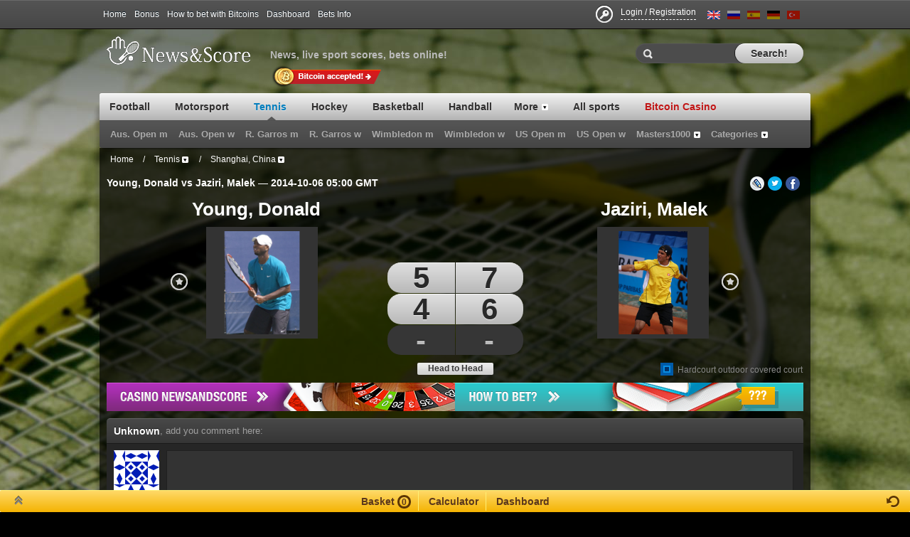

--- FILE ---
content_type: text/html
request_url: https://www.newsandscore.com/tennis/match/6197902/young-donald-jaziri-malek/
body_size: 17914
content:
<!DOCTYPE HTML>
<html>

<head>
    <meta http-equiv="Content-Type" content="text/html; charset=utf-8" />
    <script type="text/javascript">
        window.CKEDITOR_BASEPATH = '/assets/global/js/ckeditor/';
    </script>
    <title>Young, Donald - Jaziri, Malek | 2014-10-06 | Live broadcasts and results of tennis matches</title>    <meta http-equiv="Content-Type" content="text/html; charset=utf-8" /><meta name="geo.position" content="51.507335;-0.127683" /><meta name="ICBM" content="51.507335, -0.127683" /><meta name="description" content="Game page Young, Donald vs Jaziri, Malek - 2014-10-06 - Live broadcasts and results of tennis matches, bets online." /><meta name="keywords" content="sport, soccer, football, news, score, bets, premier league, champions league, championship, uefa, photo, video, statistics, today matches, live matches" />    <link type="text/css" href="http://www.newsandscore.com/assets/frontend/css/screen_150417114735.css" rel="stylesheet" />    <script type="text/javascript" src="http://www.newsandscore.com/assets/global/js/jquery.min.js"></script>
<script type="text/javascript" src="http://www.newsandscore.com/assets/frontend/js/newsandscore.min_150417114735.js"></script>        <link rel="icon" type="image/x-icon" href="/favicon.ico" />

    
        <script type="text/javascript">
        var _gaq = _gaq || [];
        _gaq.push(['_setAccount', 'UA-23686841-2']);
        _gaq.push(['_trackPageview']);
        (function () {
            var ga = document.createElement('script'); ga.type = 'text/javascript'; ga.async = true;
            ga.src = ('https:' == document.location.protocol ? 'https://ssl' : 'http://www') + '.google-analytics.com/ga.js';
            var s = document.getElementsByTagName('script')[0]; s.parentNode.insertBefore(ga, s);
        })();
    </script>
            <meta name="google-site-verification" content="X-yhJsdVpUgV81vDvQ4pLR5VC0FqstOfWhCrtwM0Sts" />
            <meta name="yandex-verification" content="4ab754651835a824" />
            <script src="http://marketing.888.com/ClientScripts/jquery.cookie.js" type="text/javascript"></script>
    <script src="http://marketing.888.com/ClientScripts/ics.script.js" type="text/javascript"></script>        
</head>
    
<body class="sport_tennis en   ">

    <div id="fb-root"></div>
    <script>(function(d, s, id) {
        var js, fjs = d.getElementsByTagName(s)[0];
        if (d.getElementById(id)) return;
        js = d.createElement(s); js.id = id;
        js.src = "//connect.facebook.net/en_GB/all.js#xfbml=1&appId=217966068321521";
        fjs.parentNode.insertBefore(js, fjs);
    }(document, 'script', 'facebook-jssdk'));</script>

                <div class="m-0">
        <a href="http://www.newsandscore.com/out?url=http%3A%2F%2Fwww.bitstarz.com%2F">
<div style="width:100%; background-color:black; height:90px; background-position: center center; background-repeat: no-repeat; background-image:url(/assets/bitstars_2.gif);"></div>
</a>   </div>
        
<div class="header-menu">
    <div class="width-layout">
        <div class="clearfix">
            <div class="fl-l">
                <ul class="top-menu clearfix">
                                            <li>
                            <a href="http://www.newsandscore.com/" class="">Home</a>
                        </li>
                                            <li>
                            <a href="http://www.newsandscore.com/bookmakers/bonus" class="">Bonus</a>
                        </li>
                                            <li>
                            <a href="http://affiliates.newsandscore.com/en/" class="">For partners</a>
                        </li>
                                            <li>
                            <a href="/how-to-bet" class="">How to bet with Bitcoins</a>
                        </li>
                                            <li>
                            <a href="http://www.newsandscore.com/dashboard" class=" register-dialog-link">Dashboard</a>
                        </li>
                                            <li>
                            <a href="http://www.newsandscore.com/betsinfo/Glossary" class="">Bets Info</a>
                        </li>
                                                        </ul>
            </div>
            <div class="fl-r">
                <ul class="top-menu clearfix ml-5 tsh-0-m1-grey-15 pt-6">
                <li>
                                            <a href="http://www.newsandscore.com/register" class="signin">
                            <span class="register-title register-dialog-link d-b fl-l"><span>Login / Registration</span></span>
                        </a>
                                    </li>
                </ul>
                <div class="top-lang clearfix">
                                                                                                                    <a class="just-tipsy" title="English" href="http://www.newsandscore.com/tennis/match/6197902/young-donald-jaziri-malek">
                                <i class="icon-league bg-black"><i class="icon-league icon-f-gb active"></i></i>
                            </a>
                                                                                                                        <a class="just-tipsy" title="Русский" href="http://www.newsandscore.com/ru/tennis/match/6197902/young-donald-jaziri-malek">
                                <i class="icon-league bg-black"><i class="icon-league icon-f-ru "></i></i>
                            </a>
                                                                                                                        <a class="just-tipsy" title="Español" href="http://www.newsandscore.com/es/tennis/match/6197902/young-donald-jaziri-malek">
                                <i class="icon-league bg-black"><i class="icon-league icon-f-es "></i></i>
                            </a>
                                                                                                                        <a class="just-tipsy" title="Deutsch" href="http://www.newsandscore.com/de/tennis/match/6197902/young-donald-jaziri-malek">
                                <i class="icon-league bg-black"><i class="icon-league icon-f-de "></i></i>
                            </a>
                                                                                                                        <a class="just-tipsy" title="Turkish" href="http://www.newsandscore.com/tr/tennis/match/6197902/young-donald-jaziri-malek">
                                <i class="icon-league bg-black"><i class="icon-league icon-f-tr "></i></i>
                            </a>
                                                            </div>
            </div>
        </div>
    </div>
</div><!--header-menu-->
<div id="register-dialog" class="register-dialog ta-c" data-is-logged-in-url="http://www.newsandscore.com/register/is_logged_in">
    <span class="h-1">Join us!</span>
    <h3 class="pt-20">Login with</h3>
    <div class="socials pt-20">
        <a class="facebook" href="http://www.newsandscore.com/register/facebook?initial=http%3A%2F%2Fwww.newsandscore.com%2Ftennis%2Fmatch%2F6197902%2Fyoung-donald-jaziri-malek"></a>
        <a class="twitter" href="http://www.newsandscore.com/register/twitter?initial=http%3A%2F%2Fwww.newsandscore.com%2Ftennis%2Fmatch%2F6197902%2Fyoung-donald-jaziri-malek"></a>
            </div>
    <span class="email-text pt-22 d-ib pr-20">...or <a href="javascript:void(0)" id="register-dialog-login-form-trigger"><span>login</span></a> <span class="blue">/</span> <a href="javascript:void(0)" id="register-dialog-register-form-trigger"><span>register</span></a>, using your e-mail address</span>
    <div id="register-dialog-login" class="g-hidden ta-c pt-20">
        <div class="register_signin">
    <h3 class="pb-15">Sign in</h3>
    <div class="standardform styles">
        <form action="http://www.newsandscore.com/register/dialog_login" method="post" accept-charset="utf-8">        <p>
            <input type="text" id="email" name="email" value="" class="gray w-470 h-29" placeholder="e-mail" />            <span class="errorMessage"></span>
        </p><p>
        <input type="password" id="password" name="password" value="" class="gray w-470 h-29" placeholder="password" />        <span class="errorMessage"></span>
    </p><p>
        <input type="button" id="register-dialog-login-button" class="input-submit w-480 h-35" name="button" value="Sign in now!">
    </p>
        </form>        <a class="c-blue fz-13" href="http://www.newsandscore.com/register/forgotpassword" target="_blank">Forgot your password? Click to restore</a>
        <div class="clearfloat"></div>
    </div>
</div>    </div>
    <div id="register-dialog-register" class="g-hidden ta-c pt-20">
        <div class="register_signup">
    <h3 class="pb-15">Sign up</h3>
    <form action="http://www.newsandscore.com/register/dialog_register" method="post" accept-charset="utf-8">    <p>
        <input type="text" name="email" value="" class="gray w-460 h-29" placeholder="e-mail" />        <span class="errorMessage"></span>
    </p><p>
    <input type="password" name="password" value="" class="gray w-460 h-29" placeholder="password" />    <span class="errorMessage"></span>
</p><p>
    <input type="password" name="password_confirm" value="" class="gray w-460 h-29" placeholder="repeat password" />    <span class="errorMessage"></span>
</p><p class="lh-20 ta-l pl-1">
    <input type="checkbox" id="dialog-agree" name="agree" value="" class="mt-3 mr-4" />    <label for="dialog-agree">I agree with <a href="http://www.newsandscore.com/en/page/Terms-and-Conditions" class="c-blue" target="_blank">site rules</a> and want to register <b style="color: red">*</b></label>
    <span class="errorMessage"></span>
</p><p>
    <input type="button" id="register-dialog-register-button"  class="input-submit" name="button" value="Sign up now!">
</p></form></div>
    </div>
    <hr/>
    <h3>Registering you have possibility to </h3>
    <ul class="left">
        <li>take part in portal life</li>
        <li>be member of team fan club</li>
        <li>select leagues you want to see Live</li>
    </ul>
    <ul class="right">
        <li>write blogs</li>
        <li>comment articles and events</li>
        <li>take part in winning prizes and make virtual bets on event results</li>
    </ul>
</div>                    <style type="text/css">
                .bg-tennis .bg-mainpage {
                    background: url('http://www.newsandscore.com//upload/images/51472.jpg') 0 0 no-repeat;
                }
            </style>
                <div class="bg-wrapper bg-tennis">
            <div class="width-layout" id="middle_content">
                
                <div class="wrapper-header clearfix">
                    <div class="logo">
                            
                            <a href="http://www.newsandscore.com/">News &amp; Score</a>
                        
                    </div>
                                    <span class="slogan">News, live sport scores, bets online!</span>
                                    <div class="header">
                        <div class="fl-r pr-10">
                            <div class="fl-r">
                                                                                            </div>
                                                        <div class="search">
    <form id="search" method="GET" action="http://www.newsandscore.com/search/stats">
        <label for="search-input">
            <i></i><input type="text" value="" id="search-input" autocomplete="off" data-auto-url="http://www.newsandscore.com/search/auto" />
        </label>
        <div id="auto-search-results" class="ext-breadcrumbs-switch clearfix auto-search-results">
    <div class="ext-breadcrumbs-list">
        <div class="zebra-block tsh-0-m1-grey-15 pb-0 zebra-block-table">
            <div class="zebra-block-body lh-17" id="auto-search-result-list">
            </div>
        </div>
    </div>
</div>
        <a href="javascript:void(0)" onClick = "$('#search').submit();" class="search-anchor"><span>Search!</span></a>
    </form>
</div>                                                    </div>
                    </div>
                </div><!--wrapper-header-->
                <div style="width: 100%;margin-top: -18px;margin-bottom: 9px;height: 30px;">
                    <a href="/how-to-bet" style="margin-left: 240px;">
                        <img src="/assets/frontend/images/bitcoin/bitcoin_accepted.png">
                    </a>
                </div>
                <div>
                    <div class="navigate-menu">
                        <ul class="item">
                                                                                                                                                                                                        <li class="item">
                                                                <a href="http://www.newsandscore.com/football" class="item" data-sport-id="1">
                                    <span class="sldrs">
                                        <span class="icon-nav-menu">
                                            Football                                        </span>
                                                                        </span>
                                    <span class="sub-indicator"></span>
                                </a>
                                                        </li>
                                                                                                                                                                                <li class="item">
                                                                <a href="http://www.newsandscore.com/motorsport" class="item" data-sport-id="11">
                                    <span class="sldrs">
                                        <span class="icon-nav-menu">
                                            Motorsport                                        </span>
                                                                        </span>
                                    <span class="sub-indicator"></span>
                                </a>
                                                        </li>
                                                                                                                                                                                <li class="item">
                                                                <a href="http://www.newsandscore.com/tennis" class="item current active" data-sport-id="5">
                                    <span class="sldrs">
                                        <span class="icon-nav-menu">
                                            Tennis                                        </span>
                                                                        </span>
                                    <span class="sub-indicator"></span>
                                </a>
                                                        </li>
                                                                                                                                                                                <li class="item">
                                                                <a href="http://www.newsandscore.com/hockey" class="item" data-sport-id="4">
                                    <span class="sldrs">
                                        <span class="icon-nav-menu">
                                            Hockey                                        </span>
                                                                        </span>
                                    <span class="sub-indicator"></span>
                                </a>
                                                        </li>
                                                                                                                                                                                                                                                    <li class="item">
                                                                <a href="http://www.newsandscore.com/basketball" class="item empty" data-sport-id="2">
                                    <span class="sldrs">
                                        <span class="icon-nav-menu">
                                            Basketball                                        </span>
                                                                        </span>
                                    <span class="sub-indicator"></span>
                                </a>
                                                        </li>
                                                                                                                                                                                                                                                    <li class="item">
                                                                <a href="http://www.newsandscore.com/handball" class="item empty" data-sport-id="6">
                                    <span class="sldrs">
                                        <span class="icon-nav-menu">
                                            Handball                                        </span>
                                                                        </span>
                                    <span class="sub-indicator"></span>
                                </a>
                                                        </li>
                                                                                                            <li class="item">
                                    <a href="#" class="item empty nav-submenu-ext"><span class="sldrs"><span class="adtnl">More</span></span></a>
                                    <div class="ext-submenu-switch clearfix" style="width:250px;margin-left:-125px;top:37px; display:none;">
                                        <div class="ext-submenu-list">
                                            <div class="zebra-block tsh-0-m1-grey-15 pb-0 zebra-block-table">
                                                <div class="zebra-block-body lh-17">
                                                                                                                                                                                                                                                                                                                                                                                                                                                                                                                                                                                                                                                                                                                                                                                                                                            <div class="zebra-block-item zebra-block-odd zebra-block-brc-link category-top">
                                                            <a href="http://www.newsandscore.com/volleyball" class="clearfix"><span class="d-b fl-l">Volleyball</span></a>
                                                        </div>
                                                                                                                                                            </div>
                                            </div>
                                        </div>
                                    </div>
                                </li>
                                                    <li id="all_sports" class="item">
                                <a href="http://stats.newsandscore.com?language=en" class="item empty" target="_blank">
                                    <span class="sldrs">
                                        <span class="icon-nav-menu">
                                            All sports                                        </span>
                                    </span>
                                </a>
                            </li>

                            <li class="item">
                                <a href="http://casino.newsandscore.com/" class="item empty">
                                    <span class="sldrs">
                                        <span class="icon-nav-menu c-red">
                                            Bitcoin Casino                                        </span>
                                    </span>
                                </a>
                            </li>
                        
                        </ul>
                        
                                            </div>
                                                                                                                                                                                                                                                                                                                                                                                                                        <div class="navigate-submenu fixed">
                                                                                            <ul class="item" data-sport-id="1" style="display: none">
                                                                                                                                        <li class="item">
                                        <a href="http://www.newsandscore.com/football/matches/8226/cup/international-clubs-uefa-champions-league-1415" class="item"><span class="sldrs"><span class="adtnl">Champions League</span></span></a>
                                    </li>
                                                                                                        <li class="item">
                                        <a href="http://www.newsandscore.com/football/matches/8228/cup/international-clubs-uefa-europa-league-1415" class="item"><span class="sldrs"><span class="adtnl">Europa League</span></span></a>
                                    </li>
                                                                                                        <li class="item">
                                        <a href="/england" class="item"><span class="sldrs"><span class="adtnl">Premier League</span></span></a>
                                    </li>
                                                                                                        <li class="item">
                                        <a href="http://www.newsandscore.com/football/matches/8188/rounds/england-championship-1415" class="item"><span class="sldrs"><span class="adtnl">Championship</span></span></a>
                                    </li>
                                                                                                        <li class="item">
                                        <a href="/spain" class="item"><span class="sldrs"><span class="adtnl">La Liga</span></span></a>
                                    </li>
                                                                                                        <li class="item">
                                        <a href="/italy" class="item"><span class="sldrs"><span class="adtnl">Serie A</span></span></a>
                                    </li>
                                                                                                        <li class="item">
                                        <a href="/germany" class="item"><span class="sldrs"><span class="adtnl">Bundesliga</span></span></a>
                                    </li>
                                                                                                        <li class="item">
                                        <a href="http://www.newsandscore.com/football/category/7/france" class="item"><span class="sldrs"><span class="adtnl">Ligue 1</span></span></a>
                                    </li>
                                                                                                                                    <li class="item">
                                        <a href="#" class="item nav-submenu-ext"><span class="sldrs"><span class="adtnl">Countries</span></span></a>
                                        <div class="ext-submenu-switch clearfix" style="width: 244px; margin-left: -122px; display: none; ">
                                            <div class="ext-submenu-list">
                                                <div class="zebra-block tsh-0-m1-grey-15 pb-0 zebra-block-table">
                                                    <div class="zebra-block-body lh-17">
                                                                                                            <div class="zebra-block-item zebra-block-odd zebra-block-brc-search">
                                                            <form id="search-submenu">
                                                                <label for="search-input-submenu">
                                                                    <span><input name="aut" type="text" value="" id="search-input-submenu"></span>
                                                                </label>
                                                            </form>
                                                        </div>
                                                        <div class="zebra-block-item zebra-block-even zebra-block-brc-link">
                                                            <a class="clearfix" href="http://www.newsandscore.com/football/categories">
                                                                <span class="d-b fl-c">All countries</span>
                                                            </a>
                                                        </div>
                                                                                                                                                                <div class="category-element zebra-block-item zebra-block-brc-link zebra-block-odd category-top">
                                                            <a href="http://www.newsandscore.com/football/category/392/international-youth" class="clearfix" title="International Youth">
                                                                <i class="icon-league icon-f-int d-b fl-l mr-8 mt-3"></i>
                                                                <span class="d-b">International Youth</span>
                                                            </a>
                                                        </div>
                                                                                                            <div class="category-element zebra-block-item zebra-block-brc-link g-hidden">
                                                            <a href="http://www.newsandscore.com/football/category/257/albania" class="clearfix" title="Albania">
                                                                <i class="icon-league icon-f-al d-b fl-l mr-8 mt-3"></i>
                                                                <span class="d-b">Albania</span>
                                                            </a>
                                                        </div>
                                                                                                            <div class="category-element zebra-block-item zebra-block-brc-link g-hidden">
                                                            <a href="http://www.newsandscore.com/football/category/304/algeria" class="clearfix" title="Algeria">
                                                                <i class="icon-league icon-f-dz d-b fl-l mr-8 mt-3"></i>
                                                                <span class="d-b">Algeria</span>
                                                            </a>
                                                        </div>
                                                                                                            <div class="category-element zebra-block-item zebra-block-brc-link g-hidden">
                                                            <a href="http://www.newsandscore.com/football/category/376/andorra" class="clearfix" title="Andorra">
                                                                <i class="icon-league icon-f-ad d-b fl-l mr-8 mt-3"></i>
                                                                <span class="d-b">Andorra</span>
                                                            </a>
                                                        </div>
                                                                                                            <div class="category-element zebra-block-item zebra-block-brc-link g-hidden">
                                                            <a href="http://www.newsandscore.com/football/category/48/argentina" class="clearfix" title="Argentina">
                                                                <i class="icon-league icon-f-ar d-b fl-l mr-8 mt-3"></i>
                                                                <span class="d-b">Argentina</span>
                                                            </a>
                                                        </div>
                                                                                                            <div class="category-element zebra-block-item zebra-block-brc-link g-hidden">
                                                            <a href="http://www.newsandscore.com/football/category/296/armenia" class="clearfix" title="Armenia">
                                                                <i class="icon-league icon-f-am d-b fl-l mr-8 mt-3"></i>
                                                                <span class="d-b">Armenia</span>
                                                            </a>
                                                        </div>
                                                                                                            <div class="category-element zebra-block-item zebra-block-brc-link g-hidden">
                                                            <a href="http://www.newsandscore.com/football/category/34/australia" class="clearfix" title="Australia">
                                                                <i class="icon-league icon-f-au d-b fl-l mr-8 mt-3"></i>
                                                                <span class="d-b">Australia</span>
                                                            </a>
                                                        </div>
                                                                                                            <div class="category-element zebra-block-item zebra-block-brc-link g-hidden">
                                                            <a href="http://www.newsandscore.com/football/category/17/austria" class="clearfix" title="Austria">
                                                                <i class="icon-league icon-f-at d-b fl-l mr-8 mt-3"></i>
                                                                <span class="d-b">Austria</span>
                                                            </a>
                                                        </div>
                                                                                                            <div class="category-element zebra-block-item zebra-block-brc-link g-hidden">
                                                            <a href="http://www.newsandscore.com/football/category/297/azerbaijan" class="clearfix" title="Azerbaijan">
                                                                <i class="icon-league icon-f-az d-b fl-l mr-8 mt-3"></i>
                                                                <span class="d-b">Azerbaijan</span>
                                                            </a>
                                                        </div>
                                                                                                            <div class="category-element zebra-block-item zebra-block-brc-link g-hidden">
                                                            <a href="http://www.newsandscore.com/football/category/351/bahrain" class="clearfix" title="Bahrain">
                                                                <i class="icon-league icon-f-bh d-b fl-l mr-8 mt-3"></i>
                                                                <span class="d-b">Bahrain</span>
                                                            </a>
                                                        </div>
                                                                                                            <div class="category-element zebra-block-item zebra-block-brc-link g-hidden">
                                                            <a href="http://www.newsandscore.com/football/category/91/belarus" class="clearfix" title="Belarus">
                                                                <i class="icon-league icon-f-by d-b fl-l mr-8 mt-3"></i>
                                                                <span class="d-b">Belarus</span>
                                                            </a>
                                                        </div>
                                                                                                            <div class="category-element zebra-block-item zebra-block-brc-link g-hidden">
                                                            <a href="http://www.newsandscore.com/football/category/33/belgium" class="clearfix" title="Belgium">
                                                                <i class="icon-league icon-f-be d-b fl-l mr-8 mt-3"></i>
                                                                <span class="d-b">Belgium</span>
                                                            </a>
                                                        </div>
                                                                                                            <div class="category-element zebra-block-item zebra-block-brc-link g-hidden">
                                                            <a href="http://www.newsandscore.com/football/category/379/bolivia" class="clearfix" title="Bolivia">
                                                                <i class="icon-league icon-f-bo d-b fl-l mr-8 mt-3"></i>
                                                                <span class="d-b">Bolivia</span>
                                                            </a>
                                                        </div>
                                                                                                            <div class="category-element zebra-block-item zebra-block-brc-link g-hidden">
                                                            <a href="http://www.newsandscore.com/football/category/158/bosnia-herzegovina" class="clearfix" title="Bosnia & Herzegovina">
                                                                <i class="icon-league icon-f-ba d-b fl-l mr-8 mt-3"></i>
                                                                <span class="d-b">Bosnia & Herzegovina</span>
                                                            </a>
                                                        </div>
                                                                                                            <div class="category-element zebra-block-item zebra-block-brc-link g-hidden">
                                                            <a href="http://www.newsandscore.com/football/category/13/brazil" class="clearfix" title="Brazil">
                                                                <i class="icon-league icon-f-br d-b fl-l mr-8 mt-3"></i>
                                                                <span class="d-b">Brazil</span>
                                                            </a>
                                                        </div>
                                                                                                            <div class="category-element zebra-block-item zebra-block-brc-link g-hidden">
                                                            <a href="http://www.newsandscore.com/football/category/78/bulgaria" class="clearfix" title="Bulgaria">
                                                                <i class="icon-league icon-f-bg d-b fl-l mr-8 mt-3"></i>
                                                                <span class="d-b">Bulgaria</span>
                                                            </a>
                                                        </div>
                                                                                                            <div class="category-element zebra-block-item zebra-block-brc-link g-hidden">
                                                            <a href="http://www.newsandscore.com/football/category/391/cameroon" class="clearfix" title="Cameroon">
                                                                <i class="icon-league icon-f-cm d-b fl-l mr-8 mt-3"></i>
                                                                <span class="d-b">Cameroon</span>
                                                            </a>
                                                        </div>
                                                                                                            <div class="category-element zebra-block-item zebra-block-brc-link g-hidden">
                                                            <a href="http://www.newsandscore.com/football/category/388/canada" class="clearfix" title="Canada">
                                                                <i class="icon-league icon-f-ca d-b fl-l mr-8 mt-3"></i>
                                                                <span class="d-b">Canada</span>
                                                            </a>
                                                        </div>
                                                                                                            <div class="category-element zebra-block-item zebra-block-brc-link g-hidden">
                                                            <a href="http://www.newsandscore.com/football/category/49/chile" class="clearfix" title="Chile">
                                                                <i class="icon-league icon-f-cl d-b fl-l mr-8 mt-3"></i>
                                                                <span class="d-b">Chile</span>
                                                            </a>
                                                        </div>
                                                                                                            <div class="category-element zebra-block-item zebra-block-brc-link g-hidden">
                                                            <a href="http://www.newsandscore.com/football/category/99/china" class="clearfix" title="China">
                                                                <i class="icon-league icon-f-cn d-b fl-l mr-8 mt-3"></i>
                                                                <span class="d-b">China</span>
                                                            </a>
                                                        </div>
                                                                                                            <div class="category-element zebra-block-item zebra-block-brc-link g-hidden">
                                                            <a href="http://www.newsandscore.com/football/category/274/colombia" class="clearfix" title="Colombia">
                                                                <i class="icon-league icon-f-co d-b fl-l mr-8 mt-3"></i>
                                                                <span class="d-b">Colombia</span>
                                                            </a>
                                                        </div>
                                                                                                            <div class="category-element zebra-block-item zebra-block-brc-link g-hidden">
                                                            <a href="http://www.newsandscore.com/football/category/289/costa-rica" class="clearfix" title="Costa Rica">
                                                                <i class="icon-league icon-f-cr d-b fl-l mr-8 mt-3"></i>
                                                                <span class="d-b">Costa Rica</span>
                                                            </a>
                                                        </div>
                                                                                                            <div class="category-element zebra-block-item zebra-block-brc-link g-hidden">
                                                            <a href="http://www.newsandscore.com/football/category/14/croatia" class="clearfix" title="Croatia">
                                                                <i class="icon-league icon-f-hr d-b fl-l mr-8 mt-3"></i>
                                                                <span class="d-b">Croatia</span>
                                                            </a>
                                                        </div>
                                                                                                            <div class="category-element zebra-block-item zebra-block-brc-link g-hidden">
                                                            <a href="http://www.newsandscore.com/football/category/102/cyprus" class="clearfix" title="Cyprus">
                                                                <i class="icon-league icon-f-cy d-b fl-l mr-8 mt-3"></i>
                                                                <span class="d-b">Cyprus</span>
                                                            </a>
                                                        </div>
                                                                                                            <div class="category-element zebra-block-item zebra-block-brc-link g-hidden">
                                                            <a href="http://www.newsandscore.com/football/category/18/czech-republic" class="clearfix" title="Czech Republic">
                                                                <i class="icon-league icon-f-cz d-b fl-l mr-8 mt-3"></i>
                                                                <span class="d-b">Czech Republic</span>
                                                            </a>
                                                        </div>
                                                                                                            <div class="category-element zebra-block-item zebra-block-brc-link g-hidden">
                                                            <a href="http://www.newsandscore.com/football/category/8/denmark" class="clearfix" title="Denmark">
                                                                <i class="icon-league icon-f-dk d-b fl-l mr-8 mt-3"></i>
                                                                <span class="d-b">Denmark</span>
                                                            </a>
                                                        </div>
                                                                                                            <div class="category-element zebra-block-item zebra-block-brc-link g-hidden">
                                                            <a href="http://www.newsandscore.com/football/category/165/ecuador" class="clearfix" title="Ecuador">
                                                                <i class="icon-league icon-f-ec d-b fl-l mr-8 mt-3"></i>
                                                                <span class="d-b">Ecuador</span>
                                                            </a>
                                                        </div>
                                                                                                            <div class="category-element zebra-block-item zebra-block-brc-link g-hidden">
                                                            <a href="http://www.newsandscore.com/football/category/305/egypt" class="clearfix" title="Egypt">
                                                                <i class="icon-league icon-f-eg d-b fl-l mr-8 mt-3"></i>
                                                                <span class="d-b">Egypt</span>
                                                            </a>
                                                        </div>
                                                                                                            <div class="category-element zebra-block-item zebra-block-brc-link zebra-block-even category-top">
                                                            <a href="http://www.newsandscore.com/football/category/1/england" class="clearfix" title="England">
                                                                <i class="icon-league icon-f-en d-b fl-l mr-8 mt-3"></i>
                                                                <span class="d-b">England</span>
                                                            </a>
                                                        </div>
                                                                                                            <div class="category-element zebra-block-item zebra-block-brc-link g-hidden">
                                                            <a href="http://www.newsandscore.com/football/category/92/estonia" class="clearfix" title="Estonia">
                                                                <i class="icon-league icon-f-ee d-b fl-l mr-8 mt-3"></i>
                                                                <span class="d-b">Estonia</span>
                                                            </a>
                                                        </div>
                                                                                                            <div class="category-element zebra-block-item zebra-block-brc-link g-hidden">
                                                            <a href="http://www.newsandscore.com/football/category/201/faroe-islands" class="clearfix" title="Faroe Islands">
                                                                <i class="icon-league icon-f-fo d-b fl-l mr-8 mt-3"></i>
                                                                <span class="d-b">Faroe Islands</span>
                                                            </a>
                                                        </div>
                                                                                                            <div class="category-element zebra-block-item zebra-block-brc-link g-hidden">
                                                            <a href="http://www.newsandscore.com/football/category/19/finland" class="clearfix" title="Finland">
                                                                <i class="icon-league icon-f-fi d-b fl-l mr-8 mt-3"></i>
                                                                <span class="d-b">Finland</span>
                                                            </a>
                                                        </div>
                                                                                                            <div class="category-element zebra-block-item zebra-block-brc-link zebra-block-odd category-top">
                                                            <a href="http://www.newsandscore.com/football/category/7/france" class="clearfix" title="France">
                                                                <i class="icon-league icon-f-fr d-b fl-l mr-8 mt-3"></i>
                                                                <span class="d-b">France</span>
                                                            </a>
                                                        </div>
                                                                                                            <div class="category-element zebra-block-item zebra-block-brc-link g-hidden">
                                                            <a href="http://www.newsandscore.com/football/category/270/georgia" class="clearfix" title="Georgia">
                                                                <i class="icon-league icon-f-ge d-b fl-l mr-8 mt-3"></i>
                                                                <span class="d-b">Georgia</span>
                                                            </a>
                                                        </div>
                                                                                                            <div class="category-element zebra-block-item zebra-block-brc-link zebra-block-even category-top">
                                                            <a href="http://www.newsandscore.com/football/category/30/germany" class="clearfix" title="Germany">
                                                                <i class="icon-league icon-f-de d-b fl-l mr-8 mt-3"></i>
                                                                <span class="d-b">Germany</span>
                                                            </a>
                                                        </div>
                                                                                                            <div class="category-element zebra-block-item zebra-block-brc-link g-hidden">
                                                            <a href="http://www.newsandscore.com/football/category/67/greece" class="clearfix" title="Greece">
                                                                <i class="icon-league icon-f-gr d-b fl-l mr-8 mt-3"></i>
                                                                <span class="d-b">Greece</span>
                                                            </a>
                                                        </div>
                                                                                                            <div class="category-element zebra-block-item zebra-block-brc-link g-hidden">
                                                            <a href="http://www.newsandscore.com/football/category/365/guatemala" class="clearfix" title="Guatemala">
                                                                <i class="icon-league icon-f-gt d-b fl-l mr-8 mt-3"></i>
                                                                <span class="d-b">Guatemala</span>
                                                            </a>
                                                        </div>
                                                                                                            <div class="category-element zebra-block-item zebra-block-brc-link g-hidden">
                                                            <a href="http://www.newsandscore.com/football/category/437/honduras" class="clearfix" title="Honduras">
                                                                <i class="icon-league icon-f-hn d-b fl-l mr-8 mt-3"></i>
                                                                <span class="d-b">Honduras</span>
                                                            </a>
                                                        </div>
                                                                                                            <div class="category-element zebra-block-item zebra-block-brc-link g-hidden">
                                                            <a href="http://www.newsandscore.com/football/category/339/hong-kong" class="clearfix" title="Hong Kong">
                                                                <i class="icon-league icon-f-hk d-b fl-l mr-8 mt-3"></i>
                                                                <span class="d-b">Hong Kong</span>
                                                            </a>
                                                        </div>
                                                                                                            <div class="category-element zebra-block-item zebra-block-brc-link g-hidden">
                                                            <a href="http://www.newsandscore.com/football/category/11/hungary" class="clearfix" title="Hungary">
                                                                <i class="icon-league icon-f-hu d-b fl-l mr-8 mt-3"></i>
                                                                <span class="d-b">Hungary</span>
                                                            </a>
                                                        </div>
                                                                                                            <div class="category-element zebra-block-item zebra-block-brc-link g-hidden">
                                                            <a href="http://www.newsandscore.com/football/category/10/iceland" class="clearfix" title="Iceland">
                                                                <i class="icon-league icon-f-is d-b fl-l mr-8 mt-3"></i>
                                                                <span class="d-b">Iceland</span>
                                                            </a>
                                                        </div>
                                                                                                            <div class="category-element zebra-block-item zebra-block-brc-link g-hidden">
                                                            <a href="http://www.newsandscore.com/football/category/352/india" class="clearfix" title="India">
                                                                <i class="icon-league icon-f-in d-b fl-l mr-8 mt-3"></i>
                                                                <span class="d-b">India</span>
                                                            </a>
                                                        </div>
                                                                                                            <div class="category-element zebra-block-item zebra-block-brc-link zebra-block-odd category-top">
                                                            <a href="http://www.newsandscore.com/football/category/4/international" class="clearfix" title="International">
                                                                <i class="icon-league icon-f-int d-b fl-l mr-8 mt-3"></i>
                                                                <span class="d-b">International</span>
                                                            </a>
                                                        </div>
                                                                                                            <div class="category-element zebra-block-item zebra-block-brc-link zebra-block-even category-top">
                                                            <a href="http://www.newsandscore.com/football/category/393/international-clubs" class="clearfix" title="International Clubs">
                                                                <i class="icon-league icon-f-int d-b fl-l mr-8 mt-3"></i>
                                                                <span class="d-b">International Clubs</span>
                                                            </a>
                                                        </div>
                                                                                                            <div class="category-element zebra-block-item zebra-block-brc-link g-hidden">
                                                            <a href="http://www.newsandscore.com/football/category/301/iran" class="clearfix" title="Iran">
                                                                <i class="icon-league icon-f-ir d-b fl-l mr-8 mt-3"></i>
                                                                <span class="d-b">Iran</span>
                                                            </a>
                                                        </div>
                                                                                                            <div class="category-element zebra-block-item zebra-block-brc-link g-hidden">
                                                            <a href="http://www.newsandscore.com/football/category/51/ireland" class="clearfix" title="Ireland">
                                                                <i class="icon-league icon-f-ie d-b fl-l mr-8 mt-3"></i>
                                                                <span class="d-b">Ireland</span>
                                                            </a>
                                                        </div>
                                                                                                            <div class="category-element zebra-block-item zebra-block-brc-link g-hidden">
                                                            <a href="http://www.newsandscore.com/football/category/66/israel" class="clearfix" title="Israel">
                                                                <i class="icon-league icon-f-il d-b fl-l mr-8 mt-3"></i>
                                                                <span class="d-b">Israel</span>
                                                            </a>
                                                        </div>
                                                                                                            <div class="category-element zebra-block-item zebra-block-brc-link zebra-block-odd category-top">
                                                            <a href="http://www.newsandscore.com/football/category/31/italy" class="clearfix" title="Italy">
                                                                <i class="icon-league icon-f-it d-b fl-l mr-8 mt-3"></i>
                                                                <span class="d-b">Italy</span>
                                                            </a>
                                                        </div>
                                                                                                            <div class="category-element zebra-block-item zebra-block-brc-link g-hidden">
                                                            <a href="http://www.newsandscore.com/football/category/52/japan" class="clearfix" title="Japan">
                                                                <i class="icon-league icon-f-jp d-b fl-l mr-8 mt-3"></i>
                                                                <span class="d-b">Japan</span>
                                                            </a>
                                                        </div>
                                                                                                            <div class="category-element zebra-block-item zebra-block-brc-link g-hidden">
                                                            <a href="http://www.newsandscore.com/football/category/329/jordan" class="clearfix" title="Jordan">
                                                                <i class="icon-league icon-f-jo d-b fl-l mr-8 mt-3"></i>
                                                                <span class="d-b">Jordan</span>
                                                            </a>
                                                        </div>
                                                                                                            <div class="category-element zebra-block-item zebra-block-brc-link g-hidden">
                                                            <a href="http://www.newsandscore.com/football/category/278/kazakhstan" class="clearfix" title="Kazakhstan">
                                                                <i class="icon-league icon-f-kz d-b fl-l mr-8 mt-3"></i>
                                                                <span class="d-b">Kazakhstan</span>
                                                            </a>
                                                        </div>
                                                                                                            <div class="category-element zebra-block-item zebra-block-brc-link g-hidden">
                                                            <a href="http://www.newsandscore.com/football/category/331/kuwait" class="clearfix" title="Kuwait">
                                                                <i class="icon-league icon-f-kw d-b fl-l mr-8 mt-3"></i>
                                                                <span class="d-b">Kuwait</span>
                                                            </a>
                                                        </div>
                                                                                                            <div class="category-element zebra-block-item zebra-block-brc-link g-hidden">
                                                            <a href="http://www.newsandscore.com/football/category/163/latvia" class="clearfix" title="Latvia">
                                                                <i class="icon-league icon-f-lv d-b fl-l mr-8 mt-3"></i>
                                                                <span class="d-b">Latvia</span>
                                                            </a>
                                                        </div>
                                                                                                            <div class="category-element zebra-block-item zebra-block-brc-link g-hidden">
                                                            <a href="http://www.newsandscore.com/football/category/512/liechtenstein" class="clearfix" title="Liechtenstein">
                                                                <i class="icon-league icon-f-li d-b fl-l mr-8 mt-3"></i>
                                                                <span class="d-b">Liechtenstein</span>
                                                            </a>
                                                        </div>
                                                                                                            <div class="category-element zebra-block-item zebra-block-brc-link g-hidden">
                                                            <a href="http://www.newsandscore.com/football/category/160/lithuania" class="clearfix" title="Lithuania">
                                                                <i class="icon-league icon-f-lt d-b fl-l mr-8 mt-3"></i>
                                                                <span class="d-b">Lithuania</span>
                                                            </a>
                                                        </div>
                                                                                                            <div class="category-element zebra-block-item zebra-block-brc-link g-hidden">
                                                            <a href="http://www.newsandscore.com/football/category/197/luxembourg" class="clearfix" title="Luxembourg">
                                                                <i class="icon-league icon-f-lu d-b fl-l mr-8 mt-3"></i>
                                                                <span class="d-b">Luxembourg</span>
                                                            </a>
                                                        </div>
                                                                                                            <div class="category-element zebra-block-item zebra-block-brc-link g-hidden">
                                                            <a href="http://www.newsandscore.com/football/category/159/macedonia" class="clearfix" title="Macedonia">
                                                                <i class="icon-league icon-f-mk d-b fl-l mr-8 mt-3"></i>
                                                                <span class="d-b">Macedonia</span>
                                                            </a>
                                                        </div>
                                                                                                            <div class="category-element zebra-block-item zebra-block-brc-link g-hidden">
                                                            <a href="http://www.newsandscore.com/football/category/85/malaysia" class="clearfix" title="Malaysia">
                                                                <i class="icon-league icon-f-my d-b fl-l mr-8 mt-3"></i>
                                                                <span class="d-b">Malaysia</span>
                                                            </a>
                                                        </div>
                                                                                                            <div class="category-element zebra-block-item zebra-block-brc-link g-hidden">
                                                            <a href="http://www.newsandscore.com/football/category/134/malta" class="clearfix" title="Malta">
                                                                <i class="icon-league icon-f-mt d-b fl-l mr-8 mt-3"></i>
                                                                <span class="d-b">Malta</span>
                                                            </a>
                                                        </div>
                                                                                                            <div class="category-element zebra-block-item zebra-block-brc-link g-hidden">
                                                            <a href="http://www.newsandscore.com/football/category/12/mexico" class="clearfix" title="Mexico">
                                                                <i class="icon-league icon-f-mx d-b fl-l mr-8 mt-3"></i>
                                                                <span class="d-b">Mexico</span>
                                                            </a>
                                                        </div>
                                                                                                            <div class="category-element zebra-block-item zebra-block-brc-link g-hidden">
                                                            <a href="http://www.newsandscore.com/football/category/279/moldova" class="clearfix" title="Moldova">
                                                                <i class="icon-league icon-f-md d-b fl-l mr-8 mt-3"></i>
                                                                <span class="d-b">Moldova</span>
                                                            </a>
                                                        </div>
                                                                                                            <div class="category-element zebra-block-item zebra-block-brc-link g-hidden">
                                                            <a href="http://www.newsandscore.com/football/category/386/montenegro" class="clearfix" title="Montenegro">
                                                                <i class="icon-league icon-f-me d-b fl-l mr-8 mt-3"></i>
                                                                <span class="d-b">Montenegro</span>
                                                            </a>
                                                        </div>
                                                                                                            <div class="category-element zebra-block-item zebra-block-brc-link g-hidden">
                                                            <a href="http://www.newsandscore.com/football/category/303/morocco" class="clearfix" title="Morocco">
                                                                <i class="icon-league icon-f-ma d-b fl-l mr-8 mt-3"></i>
                                                                <span class="d-b">Morocco</span>
                                                            </a>
                                                        </div>
                                                                                                            <div class="category-element zebra-block-item zebra-block-brc-link g-hidden">
                                                            <a href="http://www.newsandscore.com/football/category/35/netherlands" class="clearfix" title="Netherlands">
                                                                <i class="icon-league icon-f-nl d-b fl-l mr-8 mt-3"></i>
                                                                <span class="d-b">Netherlands</span>
                                                            </a>
                                                        </div>
                                                                                                            <div class="category-element zebra-block-item zebra-block-brc-link g-hidden">
                                                            <a href="http://www.newsandscore.com/football/category/148/new-zealand" class="clearfix" title="New Zealand">
                                                                <i class="icon-league icon-f-nz d-b fl-l mr-8 mt-3"></i>
                                                                <span class="d-b">New Zealand</span>
                                                            </a>
                                                        </div>
                                                                                                            <div class="category-element zebra-block-item zebra-block-brc-link g-hidden">
                                                            <a href="http://www.newsandscore.com/football/category/130/northern-ireland" class="clearfix" title="Northern Ireland">
                                                                <i class="icon-league icon-f-nie d-b fl-l mr-8 mt-3"></i>
                                                                <span class="d-b">Northern Ireland</span>
                                                            </a>
                                                        </div>
                                                                                                            <div class="category-element zebra-block-item zebra-block-brc-link g-hidden">
                                                            <a href="http://www.newsandscore.com/football/category/5/norway" class="clearfix" title="Norway">
                                                                <i class="icon-league icon-f-no d-b fl-l mr-8 mt-3"></i>
                                                                <span class="d-b">Norway</span>
                                                            </a>
                                                        </div>
                                                                                                            <div class="category-element zebra-block-item zebra-block-brc-link g-hidden">
                                                            <a href="http://www.newsandscore.com/football/category/280/paraguay" class="clearfix" title="Paraguay">
                                                                <i class="icon-league icon-f-py d-b fl-l mr-8 mt-3"></i>
                                                                <span class="d-b">Paraguay</span>
                                                            </a>
                                                        </div>
                                                                                                            <div class="category-element zebra-block-item zebra-block-brc-link g-hidden">
                                                            <a href="http://www.newsandscore.com/football/category/20/peru" class="clearfix" title="Peru">
                                                                <i class="icon-league icon-f-pe d-b fl-l mr-8 mt-3"></i>
                                                                <span class="d-b">Peru</span>
                                                            </a>
                                                        </div>
                                                                                                            <div class="category-element zebra-block-item zebra-block-brc-link g-hidden">
                                                            <a href="http://www.newsandscore.com/football/category/47/poland" class="clearfix" title="Poland">
                                                                <i class="icon-league icon-f-pl d-b fl-l mr-8 mt-3"></i>
                                                                <span class="d-b">Poland</span>
                                                            </a>
                                                        </div>
                                                                                                            <div class="category-element zebra-block-item zebra-block-brc-link zebra-block-even category-top">
                                                            <a href="http://www.newsandscore.com/football/category/44/portugal" class="clearfix" title="Portugal">
                                                                <i class="icon-league icon-f-pt d-b fl-l mr-8 mt-3"></i>
                                                                <span class="d-b">Portugal</span>
                                                            </a>
                                                        </div>
                                                                                                            <div class="category-element zebra-block-item zebra-block-brc-link g-hidden">
                                                            <a href="http://www.newsandscore.com/football/category/353/qatar" class="clearfix" title="Qatar">
                                                                <i class="icon-league icon-f-qa d-b fl-l mr-8 mt-3"></i>
                                                                <span class="d-b">Qatar</span>
                                                            </a>
                                                        </div>
                                                                                                            <div class="category-element zebra-block-item zebra-block-brc-link g-hidden">
                                                            <a href="http://www.newsandscore.com/football/category/77/romania" class="clearfix" title="Romania">
                                                                <i class="icon-league icon-f-ro d-b fl-l mr-8 mt-3"></i>
                                                                <span class="d-b">Romania</span>
                                                            </a>
                                                        </div>
                                                                                                            <div class="category-element zebra-block-item zebra-block-brc-link zebra-block-odd category-top">
                                                            <a href="http://www.newsandscore.com/football/category/21/russia" class="clearfix" title="Russia">
                                                                <i class="icon-league icon-f-ru d-b fl-l mr-8 mt-3"></i>
                                                                <span class="d-b">Russia</span>
                                                            </a>
                                                        </div>
                                                                                                            <div class="category-element zebra-block-item zebra-block-brc-link g-hidden">
                                                            <a href="http://www.newsandscore.com/football/category/387/san-marino" class="clearfix" title="San Marino">
                                                                <i class="icon-league icon-f-sm d-b fl-l mr-8 mt-3"></i>
                                                                <span class="d-b">San Marino</span>
                                                            </a>
                                                        </div>
                                                                                                            <div class="category-element zebra-block-item zebra-block-brc-link g-hidden">
                                                            <a href="http://www.newsandscore.com/football/category/310/saudi-arabia" class="clearfix" title="Saudi Arabia">
                                                                <i class="icon-league icon-f-sa d-b fl-l mr-8 mt-3"></i>
                                                                <span class="d-b">Saudi Arabia</span>
                                                            </a>
                                                        </div>
                                                                                                            <div class="category-element zebra-block-item zebra-block-brc-link g-hidden">
                                                            <a href="http://www.newsandscore.com/football/category/22/scotland" class="clearfix" title="Scotland">
                                                                <i class="icon-league icon-f-sct d-b fl-l mr-8 mt-3"></i>
                                                                <span class="d-b">Scotland</span>
                                                            </a>
                                                        </div>
                                                                                                            <div class="category-element zebra-block-item zebra-block-brc-link g-hidden">
                                                            <a href="http://www.newsandscore.com/football/category/152/serbia" class="clearfix" title="Serbia">
                                                                <i class="icon-league icon-f-rs d-b fl-l mr-8 mt-3"></i>
                                                                <span class="d-b">Serbia</span>
                                                            </a>
                                                        </div>
                                                                                                            <div class="category-element zebra-block-item zebra-block-brc-link g-hidden">
                                                            <a href="http://www.newsandscore.com/football/category/45/singapore" class="clearfix" title="Singapore">
                                                                <i class="icon-league icon-f-sg d-b fl-l mr-8 mt-3"></i>
                                                                <span class="d-b">Singapore</span>
                                                            </a>
                                                        </div>
                                                                                                            <div class="category-element zebra-block-item zebra-block-brc-link g-hidden">
                                                            <a href="http://www.newsandscore.com/football/category/23/slovakia" class="clearfix" title="Slovakia">
                                                                <i class="icon-league icon-f-sk d-b fl-l mr-8 mt-3"></i>
                                                                <span class="d-b">Slovakia</span>
                                                            </a>
                                                        </div>
                                                                                                            <div class="category-element zebra-block-item zebra-block-brc-link g-hidden">
                                                            <a href="http://www.newsandscore.com/football/category/24/slovenia" class="clearfix" title="Slovenia">
                                                                <i class="icon-league icon-f-si d-b fl-l mr-8 mt-3"></i>
                                                                <span class="d-b">Slovenia</span>
                                                            </a>
                                                        </div>
                                                                                                            <div class="category-element zebra-block-item zebra-block-brc-link g-hidden">
                                                            <a href="http://www.newsandscore.com/football/category/322/south-africa" class="clearfix" title="South Africa">
                                                                <i class="icon-league icon-f-za d-b fl-l mr-8 mt-3"></i>
                                                                <span class="d-b">South Africa</span>
                                                            </a>
                                                        </div>
                                                                                                            <div class="category-element zebra-block-item zebra-block-brc-link g-hidden">
                                                            <a href="http://www.newsandscore.com/football/category/291/south-korea" class="clearfix" title="South Korea">
                                                                <i class="icon-league icon-f-kr d-b fl-l mr-8 mt-3"></i>
                                                                <span class="d-b">South Korea</span>
                                                            </a>
                                                        </div>
                                                                                                            <div class="category-element zebra-block-item zebra-block-brc-link zebra-block-even category-top">
                                                            <a href="http://www.newsandscore.com/football/category/32/spain" class="clearfix" title="Spain">
                                                                <i class="icon-league icon-f-es d-b fl-l mr-8 mt-3"></i>
                                                                <span class="d-b">Spain</span>
                                                            </a>
                                                        </div>
                                                                                                            <div class="category-element zebra-block-item zebra-block-brc-link g-hidden">
                                                            <a href="http://www.newsandscore.com/football/category/9/sweden" class="clearfix" title="Sweden">
                                                                <i class="icon-league icon-f-se d-b fl-l mr-8 mt-3"></i>
                                                                <span class="d-b">Sweden</span>
                                                            </a>
                                                        </div>
                                                                                                            <div class="category-element zebra-block-item zebra-block-brc-link g-hidden">
                                                            <a href="http://www.newsandscore.com/football/category/25/switzerland" class="clearfix" title="Switzerland">
                                                                <i class="icon-league icon-f-ch d-b fl-l mr-8 mt-3"></i>
                                                                <span class="d-b">Switzerland</span>
                                                            </a>
                                                        </div>
                                                                                                            <div class="category-element zebra-block-item zebra-block-brc-link g-hidden">
                                                            <a href="http://www.newsandscore.com/football/category/485/thailand" class="clearfix" title="Thailand">
                                                                <i class="icon-league icon-f-th d-b fl-l mr-8 mt-3"></i>
                                                                <span class="d-b">Thailand</span>
                                                            </a>
                                                        </div>
                                                                                                            <div class="category-element zebra-block-item zebra-block-brc-link g-hidden">
                                                            <a href="http://www.newsandscore.com/football/category/378/tunisia" class="clearfix" title="Tunisia">
                                                                <i class="icon-league icon-f-tn d-b fl-l mr-8 mt-3"></i>
                                                                <span class="d-b">Tunisia</span>
                                                            </a>
                                                        </div>
                                                                                                            <div class="category-element zebra-block-item zebra-block-brc-link g-hidden">
                                                            <a href="http://www.newsandscore.com/football/category/46/turkey" class="clearfix" title="Turkey">
                                                                <i class="icon-league icon-f-tr d-b fl-l mr-8 mt-3"></i>
                                                                <span class="d-b">Turkey</span>
                                                            </a>
                                                        </div>
                                                                                                            <div class="category-element zebra-block-item zebra-block-brc-link g-hidden">
                                                            <a href="http://www.newsandscore.com/football/category/26/usa" class="clearfix" title="USA">
                                                                <i class="icon-league icon-f-us d-b fl-l mr-8 mt-3"></i>
                                                                <span class="d-b">USA</span>
                                                            </a>
                                                        </div>
                                                                                                            <div class="category-element zebra-block-item zebra-block-brc-link zebra-block-odd category-top">
                                                            <a href="http://www.newsandscore.com/football/category/86/ukraine" class="clearfix" title="Ukraine">
                                                                <i class="icon-league icon-f-ua d-b fl-l mr-8 mt-3"></i>
                                                                <span class="d-b">Ukraine</span>
                                                            </a>
                                                        </div>
                                                                                                            <div class="category-element zebra-block-item zebra-block-brc-link g-hidden">
                                                            <a href="http://www.newsandscore.com/football/category/299/united-arab-emirates" class="clearfix" title="United Arab Emirates">
                                                                <i class="icon-league icon-f-ae d-b fl-l mr-8 mt-3"></i>
                                                                <span class="d-b">United Arab Emirates</span>
                                                            </a>
                                                        </div>
                                                                                                            <div class="category-element zebra-block-item zebra-block-brc-link g-hidden">
                                                            <a href="http://www.newsandscore.com/football/category/57/uruguay" class="clearfix" title="Uruguay">
                                                                <i class="icon-league icon-f-uy d-b fl-l mr-8 mt-3"></i>
                                                                <span class="d-b">Uruguay</span>
                                                            </a>
                                                        </div>
                                                                                                            <div class="category-element zebra-block-item zebra-block-brc-link g-hidden">
                                                            <a href="http://www.newsandscore.com/football/category/385/uzbekistan" class="clearfix" title="Uzbekistan">
                                                                <i class="icon-league icon-f-uz d-b fl-l mr-8 mt-3"></i>
                                                                <span class="d-b">Uzbekistan</span>
                                                            </a>
                                                        </div>
                                                                                                            <div class="category-element zebra-block-item zebra-block-brc-link g-hidden">
                                                            <a href="http://www.newsandscore.com/football/category/281/venezuela" class="clearfix" title="Venezuela">
                                                                <i class="icon-league icon-f-ve d-b fl-l mr-8 mt-3"></i>
                                                                <span class="d-b">Venezuela</span>
                                                            </a>
                                                        </div>
                                                                                                            <div class="category-element zebra-block-item zebra-block-brc-link g-hidden">
                                                            <a href="http://www.newsandscore.com/football/category/366/vietnam" class="clearfix" title="Vietnam">
                                                                <i class="icon-league icon-f-vn d-b fl-l mr-8 mt-3"></i>
                                                                <span class="d-b">Vietnam</span>
                                                            </a>
                                                        </div>
                                                                                                            <div class="category-element zebra-block-item zebra-block-brc-link g-hidden">
                                                            <a href="http://www.newsandscore.com/football/category/131/wales" class="clearfix" title="Wales">
                                                                <i class="icon-league icon-f-wal d-b fl-l mr-8 mt-3"></i>
                                                                <span class="d-b">Wales</span>
                                                            </a>
                                                        </div>
                                                                                                        </div>
                                                </div>
                                            </div>
                                        </div>
                                    </li>
                                                                </ul>
                                                                                            <ul class="item" data-sport-id="11" style="display: none">
                                                                                                                                        <li class="item">
                                        <a href="http://www.newsandscore.com/motorsport/category/36/formula-1" class="item"><span class="sldrs"><span class="adtnl">Formula 1</span></span></a>
                                    </li>
                                                                                                        <li class="item">
                                        <a href="http://www.newsandscore.com/motorsport/category/50/motogp" class="item"><span class="sldrs"><span class="adtnl">MotoGP</span></span></a>
                                    </li>
                                                                                                                                </ul>
                                                                                            <ul class="item" data-sport-id="5" style="display: block">
                                                                                                                                        <li class="item">
                                        <a href="http://www.newsandscore.com/tennis/category/3/event/2/tournament/31100/challengechallenge-australian-open-melbourne-australia" class="item"><span class="sldrs"><span class="adtnl">Aus. Open m</span></span></a>
                                    </li>
                                                                                                        <li class="item">
                                        <a href="http://www.newsandscore.com/tennis/category/6/event/2/tournament/31127/wtawta-australian-open-melbourne-australia" class="item"><span class="sldrs"><span class="adtnl">Aus. Open w</span></span></a>
                                    </li>
                                                                                                        <li class="item">
                                        <a href="http://www.newsandscore.com/tennis/category/3/event/3/tournament/31817/atpatp-roland-garros-paris-france" class="item"><span class="sldrs"><span class="adtnl">R. Garros m</span></span></a>
                                    </li>
                                                                                                        <li class="item">
                                        <a href="http://www.newsandscore.com/tennis/category/6/event/3/tournament/31645/wtawta-roland-garros-paris-france" class="item"><span class="sldrs"><span class="adtnl">R. Garros w</span></span></a>
                                    </li>
                                                                                                        <li class="item">
                                        <a href="http://www.newsandscore.com/tennis/category/3/event/1/tournament/31834/atpatp-wimbledon-london-great-britain" class="item"><span class="sldrs"><span class="adtnl">Wimbledon m</span></span></a>
                                    </li>
                                                                                                        <li class="item">
                                        <a href="http://www.newsandscore.com/tennis/category/6/event/1/tournament/31661/wtawta-wimbledon-london-great-britain" class="item"><span class="sldrs"><span class="adtnl">Wimbledon w</span></span></a>
                                    </li>
                                                                                                        <li class="item">
                                        <a href="http://www.newsandscore.com/tennis/category/3/event/4/tournament/31877/atpatp-us-open-new-york-usa" class="item"><span class="sldrs"><span class="adtnl">US Open m</span></span></a>
                                    </li>
                                                                                                        <li class="item">
                                        <a href="http://www.newsandscore.com/tennis/category/6/event/4/tournament/31695/wtawta-us-open-new-york-usa" class="item"><span class="sldrs"><span class="adtnl">US Open w</span></span></a>
                                    </li>
                                                                                                                                        <li class="item">
                                        <a href="#" class="item nav-submenu-ext"><span class="sldrs"><span class="adtnl">Masters1000</span></span></a>
                                        <div class="ext-submenu-switch clearfix" style="width:250px;margin-left:-125px; display:none;">
                                            <div class="ext-submenu-list">
                                                <div class="zebra-block tsh-0-m1-grey-15 pb-0 zebra-block-table">
                                                    <div class="zebra-block-body lh-17">
                                                                                                            <div class="zebra-block-item zebra-block-odd zebra-block-brc-link category-top">
                                                            <a href="http://www.newsandscore.com/tennis/category/3/event/30/tournament/31778/atpatp-indian-wells-usa" class="clearfix"><span class="d-b fl-l">Indian Wells</span></a>
                                                        </div>
                                                                                                            <div class="zebra-block-item zebra-block-even zebra-block-brc-link category-top">
                                                            <a href="http://www.newsandscore.com/tennis/category/3/event/31/tournament/31781/atpatp-miami-usa" class="clearfix"><span class="d-b fl-l">Miami</span></a>
                                                        </div>
                                                                                                            <div class="zebra-block-item zebra-block-odd zebra-block-brc-link category-top">
                                                            <a href="http://www.newsandscore.com/tennis/category/3/event/93/tournament/31790/atpatp-monte-carlo-monaco" class="clearfix"><span class="d-b fl-l">Monte-Carlo</span></a>
                                                        </div>
                                                                                                            <div class="zebra-block-item zebra-block-even zebra-block-brc-link category-top">
                                                            <a href="http://www.newsandscore.com/tennis/category/3/event/38/tournament/31805/atpatp-madrid-spain" class="clearfix"><span class="d-b fl-l">Madrid</span></a>
                                                        </div>
                                                                                                            <div class="zebra-block-item zebra-block-odd zebra-block-brc-link category-top">
                                                            <a href="http://www.newsandscore.com/tennis/category/3/event/37/tournament/31808/atpatp-rome-italy" class="clearfix"><span class="d-b fl-l">Rome</span></a>
                                                        </div>
                                                                                                            <div class="zebra-block-item zebra-block-even zebra-block-brc-link category-top">
                                                            <a href="http://www.newsandscore.com/tennis/category/3/event/72/tournament/31868/atpatp-toronto-canada" class="clearfix"><span class="d-b fl-l">Toronto</span></a>
                                                        </div>
                                                                                                            <div class="zebra-block-item zebra-block-odd zebra-block-brc-link category-top">
                                                            <a href="http://www.newsandscore.com/tennis/category/3/event/70/tournament/31871/atpatp-cincinnati-usa" class="clearfix"><span class="d-b fl-l">Cincinnati</span></a>
                                                        </div>
                                                                                                            <div class="zebra-block-item zebra-block-even zebra-block-brc-link category-top">
                                                            <a href="http://www.newsandscore.com/tennis/category/3/event/87/tournament/31899/atpatp-shanghai-china" class="clearfix"><span class="d-b fl-l">Shanghai</span></a>
                                                        </div>
                                                                                                            <div class="zebra-block-item zebra-block-odd zebra-block-brc-link category-top">
                                                            <a href="http://www.newsandscore.com/tennis/category/3/event/17/tournament/31917/atpatp-paris-france" class="clearfix"><span class="d-b fl-l">Paris</span></a>
                                                        </div>
                                                                                                        </div>
                                                </div>
                                            </div>
                                        </div>
                                    </li>
                                                                                                    <li class="item">
                                        <a href="#" class="item nav-submenu-ext"><span class="sldrs"><span class="adtnl">Categories</span></span></a>
                                        <div class="ext-submenu-switch clearfix" style="width: 244px; margin-left: -122px; display: none; ">
                                            <div class="ext-submenu-list">
                                                <div class="zebra-block tsh-0-m1-grey-15 pb-0 zebra-block-table">
                                                    <div class="zebra-block-body lh-17">
                                                                                                                                                                <div class="category-element zebra-block-item zebra-block-brc-link g-hidden">
                                                            <a href="http://www.newsandscore.com/tennis/category/535/event/tournament/atf" class="clearfix" title="ATF">
                                                                <i class="icon-league  d-b fl-l mr-8 mt-3"></i>
                                                                <span class="d-b">ATF</span>
                                                            </a>
                                                        </div>
                                                                                                            <div class="category-element zebra-block-item zebra-block-brc-link zebra-block-even category-top">
                                                            <a href="http://www.newsandscore.com/tennis/category/3/event/tournament/atp" class="clearfix" title="ATP">
                                                                <i class="icon-league  d-b fl-l mr-8 mt-3"></i>
                                                                <span class="d-b">ATP</span>
                                                            </a>
                                                        </div>
                                                                                                            <div class="category-element zebra-block-item zebra-block-brc-link g-hidden">
                                                            <a href="http://www.newsandscore.com/tennis/category/72/event/tournament/challenge" class="clearfix" title="Challenge">
                                                                <i class="icon-league  d-b fl-l mr-8 mt-3"></i>
                                                                <span class="d-b">Challenge</span>
                                                            </a>
                                                        </div>
                                                                                                            <div class="category-element zebra-block-item zebra-block-brc-link g-hidden">
                                                            <a href="http://www.newsandscore.com/tennis/category/871/event/tournament/challenge-women" class="clearfix" title="Challenge Women">
                                                                <i class="icon-league  d-b fl-l mr-8 mt-3"></i>
                                                                <span class="d-b">Challenge Women</span>
                                                            </a>
                                                        </div>
                                                                                                            <div class="category-element zebra-block-item zebra-block-brc-link zebra-block-odd category-top">
                                                            <a href="http://www.newsandscore.com/tennis/category/76/event/tournament/davis-cup" class="clearfix" title="Davis Cup">
                                                                <i class="icon-league  d-b fl-l mr-8 mt-3"></i>
                                                                <span class="d-b">Davis Cup</span>
                                                            </a>
                                                        </div>
                                                                                                            <div class="category-element zebra-block-item zebra-block-brc-link g-hidden">
                                                            <a href="http://www.newsandscore.com/tennis/category/79/event/tournament/exhibition" class="clearfix" title="Exhibition">
                                                                <i class="icon-league  d-b fl-l mr-8 mt-3"></i>
                                                                <span class="d-b">Exhibition</span>
                                                            </a>
                                                        </div>
                                                                                                            <div class="category-element zebra-block-item zebra-block-brc-link zebra-block-even category-top">
                                                            <a href="http://www.newsandscore.com/tennis/category/74/event/tournament/federation-cup" class="clearfix" title="Federation Cup">
                                                                <i class="icon-league  d-b fl-l mr-8 mt-3"></i>
                                                                <span class="d-b">Federation Cup</span>
                                                            </a>
                                                        </div>
                                                                                                            <div class="category-element zebra-block-item zebra-block-brc-link g-hidden">
                                                            <a href="http://www.newsandscore.com/tennis/category/181/event/tournament/hopman-cup" class="clearfix" title="Hopman Cup">
                                                                <i class="icon-league  d-b fl-l mr-8 mt-3"></i>
                                                                <span class="d-b">Hopman Cup</span>
                                                            </a>
                                                        </div>
                                                                                                            <div class="category-element zebra-block-item zebra-block-brc-link zebra-block-odd category-top">
                                                            <a href="http://www.newsandscore.com/tennis/category/6/event/tournament/wta" class="clearfix" title="WTA">
                                                                <i class="icon-league  d-b fl-l mr-8 mt-3"></i>
                                                                <span class="d-b">WTA</span>
                                                            </a>
                                                        </div>
                                                                                                        </div>
                                                </div>
                                            </div>
                                        </div>
                                    </li>
                                                                </ul>
                                                                                            <ul class="item" data-sport-id="4" style="display: none">
                                                                                                                                        <li class="item">
                                        <a href="http://www.newsandscore.com/hockey/matches/8222/rounds/usa-nhl-1415" class="item"><span class="sldrs"><span class="adtnl">NHL</span></span></a>
                                    </li>
                                                                                                        <li class="item">
                                        <a href="http://www.newsandscore.com/hockey/matches/7024/rounds/usa-ahl-1314" class="item"><span class="sldrs"><span class="adtnl">AHL</span></span></a>
                                    </li>
                                                                                                        <li class="item">
                                        <a href="http://www.newsandscore.com/hockey/matches/8612/rounds/russia-khl-1415" class="item"><span class="sldrs"><span class="adtnl">KHL</span></span></a>
                                    </li>
                                                                                                        <li class="item">
                                        <a href="http://www.newsandscore.com/hockey/matches/6245/rounds/sweden-elitserien-1314" class="item"><span class="sldrs"><span class="adtnl">Sweden</span></span></a>
                                    </li>
                                                                                                        <li class="item">
                                        <a href="http://www.newsandscore.com/hockey/matches/6251/rounds/finland-sm-liiga-1314" class="item"><span class="sldrs"><span class="adtnl">Finland</span></span></a>
                                    </li>
                                                                                                        <li class="item">
                                        <a href="http://www.newsandscore.com/hockey/matches/6501/rounds/germany-deutsche-eishockey-liga-1314" class="item"><span class="sldrs"><span class="adtnl">Germany</span></span></a>
                                    </li>
                                                                                                        <li class="item">
                                        <a href="http://www.newsandscore.com/hockey/matches/6247/rounds/switzerland-national-league-a-1314" class="item"><span class="sldrs"><span class="adtnl">Switzerland</span></span></a>
                                    </li>
                                                                                                        <li class="item">
                                        <a href="http://www.newsandscore.com/hockey/matches/6253/rounds/czech-republic-extraliga-1314" class="item"><span class="sldrs"><span class="adtnl">Czech Republic</span></span></a>
                                    </li>
                                                                                                        <li class="item">
                                        <a href="http://www.newsandscore.com/hockey/matches/6861/rounds/slovakia-extraliga-1314" class="item"><span class="sldrs"><span class="adtnl">Slovakia</span></span></a>
                                    </li>
                                                                                                        <li class="item">
                                        <a href="http://www.newsandscore.com/hockey/matches/6337/cup/norway-eliteserien-1314" class="item"><span class="sldrs"><span class="adtnl">Norway</span></span></a>
                                    </li>
                                                                                                                                        <li class="item">
                                        <a href="#" class="item nav-submenu-ext"><span class="sldrs"><span class="adtnl">More</span></span></a>
                                        <div class="ext-submenu-switch clearfix" style="width:250px;margin-left:-125px; display:none;">
                                            <div class="ext-submenu-list">
                                                <div class="zebra-block tsh-0-m1-grey-15 pb-0 zebra-block-table">
                                                    <div class="zebra-block-body lh-17">
                                                                                                            <div class="zebra-block-item zebra-block-even zebra-block-brc-link category-top">
                                                            <a href="http://www.newsandscore.com/hockey/matches/7005/cup/denmark-superisligaen-1314" class="clearfix"><span class="d-b fl-l">Denmark</span></a>
                                                        </div>
                                                                                                            <div class="zebra-block-item zebra-block-odd zebra-block-brc-link category-top">
                                                            <a href="http://www.newsandscore.com/hockey/matches/6757/cup/austria-ehl-1314" class="clearfix"><span class="d-b fl-l">Austria</span></a>
                                                        </div>
                                                                                                            <div class="zebra-block-item zebra-block-even zebra-block-brc-link category-top">
                                                            <a href="http://www.newsandscore.com/hockey/matches/7212/cup/poland-ekstraliga-1314" class="clearfix"><span class="d-b fl-l">Poland</span></a>
                                                        </div>
                                                                                                            <div class="zebra-block-item zebra-block-odd zebra-block-brc-link category-top">
                                                            <a href="http://www.newsandscore.com/hockey/matches/6933/cup/france-ligue-magnus-1314" class="clearfix"><span class="d-b fl-l">France</span></a>
                                                        </div>
                                                                                                            <div class="zebra-block-item zebra-block-even zebra-block-brc-link category-top">
                                                            <a href="http://www.newsandscore.com/hockey/matches/7158/cup/italy-elite-a-1314" class="clearfix"><span class="d-b fl-l">Italy</span></a>
                                                        </div>
                                                                                                            <div class="zebra-block-item zebra-block-odd zebra-block-brc-link category-top">
                                                            <a href="http://www.newsandscore.com/hockey/matches/7046/cup/belarus-extraliga-1314" class="clearfix"><span class="d-b fl-l">Belarus</span></a>
                                                        </div>
                                                                                                        </div>
                                                </div>
                                            </div>
                                        </div>
                                    </li>
                                                                                                </ul>
                                                                                            <ul class="item" data-sport-id="2" style="display: none">
                                                                                                                                                                </ul>
                                                                                            <ul class="item" data-sport-id="6" style="display: none">
                                                                                                                                                                </ul>
                                                                                            <ul class="item" data-sport-id="23" style="display: none">
                                                                                                                                                                </ul>
                                                    </div><!-- menu-subnav -->
                                                    </div><!-- wrapper-nav -->
                <div class="wrapper-content transp-layout  pl-10 pr-10 clear clearfix">
                    <a id="background_button" href="http://online.dooooo.net/promoRedirect?key=ej0xNDI5OTcwMyZsPTAmcD03MjUwMjY%3D" target="_blank" rel="nofollow"></a>
                                        
                    
                    <div class="content-area " id="content_area">
                        <div class="clearfix mb-12" xmlns="http://www.w3.org/1999/html">
    <div class="fl-l">
        <div class="ext-breadcrumbs">
    <ul class="clearfix">
                                            <li>
                <div class="ext-breadcrumbs-item">
                                            <a href="http://www.newsandscore.com/">Home</a>                                                        </div>
                            </li>
                                <li>/</li>            <li>
                <div class="ext-breadcrumbs-item">
                                            <a href="http://www.newsandscore.com/tennis">
                                                        <span>
                                                                    Tennis                                                            </span>
                        </a>
                                                                <a href="javascript:void(0)" class="ext-breadcrumbs-corner">
                            <i>&nbsp;</i>
                        </a>
                                    </div>
                                    <div class="ext-breadcrumbs-switch clearfix" style="width:88px;margin-left:-44px; display:none;">
    <div class="ext-breadcrumbs-list">
        <div class="zebra-block tsh-0-m1-grey-15 pb-0 zebra-block-table">
            <div class="zebra-block-body lh-17">
                                                                                            <div class="category-element zebra-block-item zebra-block-brc-link zebra-block-even category-top category-top">
                                            <a href="http://www.newsandscore.com/football" class="clearfix" title="Soccer">
                                                        <span class="d-b">
                                Football                            </span>
                                                    </a>
                    </div>
                                                            <div class="category-element zebra-block-item zebra-block-brc-link zebra-block-odd category-top category-top">
                                            <a href="http://www.newsandscore.com/basketball" class="clearfix" title="Basketball">
                                                        <span class="d-b">
                                Basketball                            </span>
                                                    </a>
                    </div>
                                                            <div class="category-element zebra-block-item zebra-block-brc-link zebra-block-even category-top category-top">
                                            <a href="http://www.newsandscore.com/hockey" class="clearfix" title="Ice Hockey">
                                                        <span class="d-b">
                                Hockey                            </span>
                                                    </a>
                    </div>
                                                            <div class="category-element zebra-block-item zebra-block-brc-link zebra-block-odd category-top category-top">
                                            <a href="http://www.newsandscore.com/tennis" class="clearfix" title="Tennis">
                                                        <span class="d-b">
                                Tennis                            </span>
                                                            <i class="icon-ext-brc-active"></i>
                                                    </a>
                    </div>
                                                            <div class="category-element zebra-block-item zebra-block-brc-link zebra-block-even category-top category-top">
                                            <a href="http://www.newsandscore.com/handball" class="clearfix" title="Handball">
                                                        <span class="d-b">
                                Handball                            </span>
                                                    </a>
                    </div>
                                                            <div class="category-element zebra-block-item zebra-block-brc-link zebra-block-odd category-top category-top">
                                            <a href="http://www.newsandscore.com/motorsport" class="clearfix" title="Motorsport">
                                                        <span class="d-b">
                                Motorsport                            </span>
                                                    </a>
                    </div>
                                                            <div class="category-element zebra-block-item zebra-block-brc-link zebra-block-even category-top category-top">
                                            <a href="http://www.newsandscore.com/table_tennis" class="clearfix" title="Table tennis">
                                                        <span class="d-b">
                                Table tennis                            </span>
                                                    </a>
                    </div>
                                                            <div class="category-element zebra-block-item zebra-block-brc-link zebra-block-odd category-top category-top">
                                            <a href="http://www.newsandscore.com/volleyball" class="clearfix" title="Volleyball">
                                                        <span class="d-b">
                                Volleyball                            </span>
                                                    </a>
                    </div>
                                                            <div class="category-element zebra-block-item zebra-block-brc-link zebra-block-even category-top category-top">
                                            <a href="http://www.newsandscore.com/olympics" class="clearfix" title="Olympics">
                                                        <span class="d-b">
                                Olympics                            </span>
                                                    </a>
                    </div>
                                                            <div class="category-element zebra-block-item zebra-block-brc-link zebra-block-odd category-top category-top">
                                            <a href="http://www.newsandscore.com/poker" class="clearfix" title="Poker">
                                                        <span class="d-b">
                                frontend.menu.games.poker                            </span>
                                                    </a>
                    </div>
                            </div>
        </div>
    </div>
</div>                            </li>
                                <li>/</li>            <li>
                <div class="ext-breadcrumbs-item">
                                            <a href="http://www.newsandscore.com/tennis/category/3/event/87/tournament/31899/atpatp-shanghai-china">
                                                        <span>
                                                                    Shanghai, China                                                            </span>
                        </a>
                                                                <a href="javascript:void(0)" class="ext-breadcrumbs-corner">
                            <i>&nbsp;</i>
                        </a>
                                    </div>
                                    <div class="ext-breadcrumbs-switch clearfix" style="width:215px;margin-left:-107.5px; display:none;">
    <div class="ext-breadcrumbs-list">
        <div class="zebra-block tsh-0-m1-grey-15 pb-0 zebra-block-table">
            <div class="zebra-block-body lh-17">
                                                    <div class="zebra-block-item zebra-block-odd zebra-block-brc-search">
                        <form action="" method="GET" id="search-aut" accept-charset="utf-8">                            <label for="search-input-aut">
                                <span>
                                    <input type="text" id="search-input-aut" name="aut" value="" />                                </span>
                            </label>
                        </form>                    </div>
                                                                            <div class="category-element zebra-block-item zebra-block-brc-link zebra-block-even category-top category-top">
                                            <a href="http://www.newsandscore.com/tennis/category/3/event/10/tournament/39189/atpatp-brisbane-australia-qualifying" class="clearfix" title="Brisbane, Australia, Qualifying">
                                                        <span class="d-b">
                                Brisbane, Australia, Qualifying                            </span>
                                                    </a>
                    </div>
                                                            <div class="category-element zebra-block-item zebra-block-brc-link zebra-block-odd category-top category-top">
                                            <a href="http://www.newsandscore.com/tennis/category/3/event/10/tournament/39190/atpatp-brisbane-australia" class="clearfix" title="Brisbane, Australia">
                                                        <span class="d-b">
                                Brisbane, Australia                            </span>
                                                    </a>
                    </div>
                                                            <div class="category-element zebra-block-item zebra-block-brc-link zebra-block-even category-top category-top">
                                            <a href="http://www.newsandscore.com/tennis/category/3/event/10/tournament/39191/atpatp-brisbane-australia-doubles" class="clearfix" title="Brisbane, Australia, Doubles">
                                                        <span class="d-b">
                                Brisbane, Australia, Doubles                            </span>
                                                    </a>
                    </div>
                                                            <div class="category-element zebra-block-item zebra-block-brc-link zebra-block-odd category-top category-top">
                                            <a href="http://www.newsandscore.com/tennis/category/3/event/11/tournament/39192/atpatp-chennai-india-qualifying" class="clearfix" title="Chennai, India, Qualifying">
                                                        <span class="d-b">
                                Chennai, India, Qualifying                            </span>
                                                    </a>
                    </div>
                                                            <div class="category-element zebra-block-item zebra-block-brc-link zebra-block-even category-top category-top">
                                            <a href="http://www.newsandscore.com/tennis/category/3/event/11/tournament/39193/atpatp-chennai-india" class="clearfix" title="Chennai, India">
                                                        <span class="d-b">
                                Chennai, India                            </span>
                                                    </a>
                    </div>
                                                            <div class="category-element zebra-block-item zebra-block-brc-link zebra-block-odd category-top category-top">
                                            <a href="http://www.newsandscore.com/tennis/category/3/event/11/tournament/39194/atpatp-chennai-india-doubles" class="clearfix" title="Chennai, India, Doubles">
                                                        <span class="d-b">
                                Chennai, India, Doubles                            </span>
                                                    </a>
                    </div>
                                                            <div class="category-element zebra-block-item zebra-block-brc-link zebra-block-even category-top category-top">
                                            <a href="http://www.newsandscore.com/tennis/category/3/event/6/tournament/39195/atpatp-doha-qatar-qualifying" class="clearfix" title="Doha, Qatar, Qualifying">
                                                        <span class="d-b">
                                Doha, Qatar, Qualifying                            </span>
                                                    </a>
                    </div>
                                                            <div class="category-element zebra-block-item zebra-block-brc-link zebra-block-odd category-top category-top">
                                            <a href="http://www.newsandscore.com/tennis/category/3/event/6/tournament/39196/atpatp-doha-qatar" class="clearfix" title="Doha, Qatar">
                                                        <span class="d-b">
                                Doha, Qatar                            </span>
                                                    </a>
                    </div>
                                                            <div class="category-element zebra-block-item zebra-block-brc-link zebra-block-even category-top category-top">
                                            <a href="http://www.newsandscore.com/tennis/category/3/event/6/tournament/39197/atpatp-doha-qatar-doubles" class="clearfix" title="Doha, Qatar, Doubles">
                                                        <span class="d-b">
                                Doha, Qatar, Doubles                            </span>
                                                    </a>
                    </div>
                                                            <div class="category-element zebra-block-item zebra-block-brc-link zebra-block-odd category-top category-top">
                                            <a href="http://www.newsandscore.com/tennis/category/3/event/13/tournament/39198/atpatp-sydney-australia-qualifying" class="clearfix" title="Sydney, Australia, Qualifying">
                                                        <span class="d-b">
                                Sydney, Australia, Qualifying                            </span>
                                                    </a>
                    </div>
                                                            <div class="category-element zebra-block-item zebra-block-brc-link zebra-block-even category-top category-top">
                                            <a href="http://www.newsandscore.com/tennis/category/3/event/13/tournament/39199/atpatp-sydney-australia" class="clearfix" title="Sydney, Australia">
                                                        <span class="d-b">
                                Sydney, Australia                            </span>
                                                    </a>
                    </div>
                                                            <div class="category-element zebra-block-item zebra-block-brc-link zebra-block-odd category-top category-top">
                                            <a href="http://www.newsandscore.com/tennis/category/3/event/13/tournament/39200/atpatp-sydney-australia-doubles" class="clearfix" title="Sydney, Australia, Doubles">
                                                        <span class="d-b">
                                Sydney, Australia, Doubles                            </span>
                                                    </a>
                    </div>
                                                            <div class="category-element zebra-block-item zebra-block-brc-link zebra-block-even category-top category-top">
                                            <a href="http://www.newsandscore.com/tennis/category/3/event/12/tournament/39201/atpatp-auckland-new-zealand-qualifying" class="clearfix" title="Auckland, New Zealand, Qualifying">
                                                        <span class="d-b">
                                Auckland, New Zealand, Qualifying                            </span>
                                                    </a>
                    </div>
                                                            <div class="category-element zebra-block-item zebra-block-brc-link zebra-block-odd category-top category-top">
                                            <a href="http://www.newsandscore.com/tennis/category/3/event/12/tournament/39202/atpatp-auckland-new-zealand" class="clearfix" title="Auckland, New Zealand">
                                                        <span class="d-b">
                                Auckland, New Zealand                            </span>
                                                    </a>
                    </div>
                                                            <div class="category-element zebra-block-item zebra-block-brc-link zebra-block-even category-top category-top">
                                            <a href="http://www.newsandscore.com/tennis/category/3/event/12/tournament/39203/atpatp-auckland-new-zealand-doubles" class="clearfix" title="Auckland, New Zealand, Doubles">
                                                        <span class="d-b">
                                Auckland, New Zealand, Doubles                            </span>
                                                    </a>
                    </div>
                                                            <div class="category-element zebra-block-item zebra-block-brc-link zebra-block-odd category-top category-top">
                                            <a href="http://www.newsandscore.com/tennis/category/3/event/2/tournament/39204/atpatp-australian-open-melbourne-australia-qualifying" class="clearfix" title="Australian Open, Melbourne, Australia, Qualifying">
                                                        <span class="d-b">
                                Australian Open, Melbourne, Australia, Qualifying                            </span>
                                                    </a>
                    </div>
                                                            <div class="category-element zebra-block-item zebra-block-brc-link zebra-block-even category-top category-top">
                                            <a href="http://www.newsandscore.com/tennis/category/3/event/2/tournament/39205/atpatp-australian-open-melbourne-australia" class="clearfix" title="Australian Open, Melbourne, Australia">
                                                        <span class="d-b">
                                Australian Open, Melbourne, Australia                            </span>
                                                    </a>
                    </div>
                                                            <div class="category-element zebra-block-item zebra-block-brc-link zebra-block-odd category-top category-top">
                                            <a href="http://www.newsandscore.com/tennis/category/3/event/2/tournament/39206/atpatp-australian-open-melbourne-australia-doubles" class="clearfix" title="Australian Open, Melbourne, Australia, Doubles">
                                                        <span class="d-b">
                                Australian Open, Melbourne, Australia, Doubles                            </span>
                                                    </a>
                    </div>
                                                            <div class="category-element zebra-block-item zebra-block-brc-link zebra-block-even category-top category-top">
                                            <a href="http://www.newsandscore.com/tennis/category/3/event/2/tournament/39207/atpatp-australian-open-melbourne-australia-mixed" class="clearfix" title="Australian Open, Melbourne, Australia, Mixed">
                                                        <span class="d-b">
                                Australian Open, Melbourne, Australia, Mixed                            </span>
                                                    </a>
                    </div>
                                                            <div class="category-element zebra-block-item zebra-block-brc-link zebra-block-odd category-top g-hidden">
                                            <a href="http://www.newsandscore.com/tennis/category/3/event/tournament/40447/atpatp-quito-ecuador-qualifying" class="clearfix" title="Quito, Ecuador, Qualifying">
                                                        <span class="d-b">
                                Quito, Ecuador, Qualifying                            </span>
                                                    </a>
                    </div>
                                                            <div class="category-element zebra-block-item zebra-block-brc-link zebra-block-even category-top g-hidden">
                                            <a href="http://www.newsandscore.com/tennis/category/3/event/tournament/40448/atpatp-quito-ecuador" class="clearfix" title="Quito, Ecuador">
                                                        <span class="d-b">
                                Quito, Ecuador                            </span>
                                                    </a>
                    </div>
                                                            <div class="category-element zebra-block-item zebra-block-brc-link zebra-block-odd category-top g-hidden">
                                            <a href="http://www.newsandscore.com/tennis/category/3/event/tournament/40449/atpatp-quito-ecuador-doubles" class="clearfix" title="Quito, Ecuador, Doubles">
                                                        <span class="d-b">
                                Quito, Ecuador, Doubles                            </span>
                                                    </a>
                    </div>
                                                            <div class="category-element zebra-block-item zebra-block-brc-link zebra-block-even category-top g-hidden">
                                            <a href="http://www.newsandscore.com/tennis/category/3/event/tournament/40450/atpatp-montpellier-france-qualifying" class="clearfix" title="Montpellier, France, Qualifying">
                                                        <span class="d-b">
                                Montpellier, France, Qualifying                            </span>
                                                    </a>
                    </div>
                                                            <div class="category-element zebra-block-item zebra-block-brc-link zebra-block-odd category-top g-hidden">
                                            <a href="http://www.newsandscore.com/tennis/category/3/event/tournament/40451/atpatp-montpellier-france" class="clearfix" title="Montpellier, France">
                                                        <span class="d-b">
                                Montpellier, France                            </span>
                                                    </a>
                    </div>
                                                            <div class="category-element zebra-block-item zebra-block-brc-link zebra-block-even category-top g-hidden">
                                            <a href="http://www.newsandscore.com/tennis/category/3/event/tournament/40452/atpatp-montpellier-france-doubles" class="clearfix" title="Montpellier, France, Doubles">
                                                        <span class="d-b">
                                Montpellier, France, Doubles                            </span>
                                                    </a>
                    </div>
                                                            <div class="category-element zebra-block-item zebra-block-brc-link zebra-block-odd category-top g-hidden">
                                            <a href="http://www.newsandscore.com/tennis/category/3/event/tournament/40453/atpatp-zagreb-croatia-qualifying" class="clearfix" title="Zagreb, Croatia, Qualifying">
                                                        <span class="d-b">
                                Zagreb, Croatia, Qualifying                            </span>
                                                    </a>
                    </div>
                                                            <div class="category-element zebra-block-item zebra-block-brc-link zebra-block-even category-top g-hidden">
                                            <a href="http://www.newsandscore.com/tennis/category/3/event/tournament/40454/atpatp-zagreb-croatia" class="clearfix" title="Zagreb, Croatia">
                                                        <span class="d-b">
                                Zagreb, Croatia                            </span>
                                                    </a>
                    </div>
                                                            <div class="category-element zebra-block-item zebra-block-brc-link zebra-block-odd category-top g-hidden">
                                            <a href="http://www.newsandscore.com/tennis/category/3/event/tournament/40455/atpatp-zagreb-croatia-doubles" class="clearfix" title="Zagreb, Croatia, Doubles">
                                                        <span class="d-b">
                                Zagreb, Croatia, Doubles                            </span>
                                                    </a>
                    </div>
                                                            <div class="category-element zebra-block-item zebra-block-brc-link zebra-block-even category-top g-hidden">
                                            <a href="http://www.newsandscore.com/tennis/category/3/event/tournament/40456/atpatp-rotterdam-netherlands-qualifying" class="clearfix" title="Rotterdam, Netherlands, Qualifying">
                                                        <span class="d-b">
                                Rotterdam, Netherlands, Qualifying                            </span>
                                                    </a>
                    </div>
                                                            <div class="category-element zebra-block-item zebra-block-brc-link zebra-block-odd category-top g-hidden">
                                            <a href="http://www.newsandscore.com/tennis/category/3/event/tournament/40457/atpatp-rotterdam-netherlands" class="clearfix" title="Rotterdam, Netherlands">
                                                        <span class="d-b">
                                Rotterdam, Netherlands                            </span>
                                                    </a>
                    </div>
                                                            <div class="category-element zebra-block-item zebra-block-brc-link zebra-block-even category-top g-hidden">
                                            <a href="http://www.newsandscore.com/tennis/category/3/event/tournament/40458/atpatp-rotterdam-netherlands-doubles" class="clearfix" title="Rotterdam, Netherlands, Doubles">
                                                        <span class="d-b">
                                Rotterdam, Netherlands, Doubles                            </span>
                                                    </a>
                    </div>
                                                            <div class="category-element zebra-block-item zebra-block-brc-link zebra-block-odd category-top g-hidden">
                                            <a href="http://www.newsandscore.com/tennis/category/3/event/tournament/40459/atpatp-sao-paulo-brazil-qualifying" class="clearfix" title="Sao Paulo, Brazil, Qualifying">
                                                        <span class="d-b">
                                Sao Paulo, Brazil, Qualifying                            </span>
                                                    </a>
                    </div>
                                                            <div class="category-element zebra-block-item zebra-block-brc-link zebra-block-even category-top g-hidden">
                                            <a href="http://www.newsandscore.com/tennis/category/3/event/tournament/40460/atpatp-sao-paulo-brazil" class="clearfix" title="Sao Paulo, Brazil">
                                                        <span class="d-b">
                                Sao Paulo, Brazil                            </span>
                                                    </a>
                    </div>
                                                            <div class="category-element zebra-block-item zebra-block-brc-link zebra-block-odd category-top g-hidden">
                                            <a href="http://www.newsandscore.com/tennis/category/3/event/tournament/40461/atpatp-sao-paulo-brazil-doubles" class="clearfix" title="Sao Paulo, Brazil, Doubles">
                                                        <span class="d-b">
                                Sao Paulo, Brazil, Doubles                            </span>
                                                    </a>
                    </div>
                                                            <div class="category-element zebra-block-item zebra-block-brc-link zebra-block-even category-top g-hidden">
                                            <a href="http://www.newsandscore.com/tennis/category/3/event/tournament/40462/atpatp-memphis-usa-qualifying" class="clearfix" title="Memphis, USA, Qualifying">
                                                        <span class="d-b">
                                Memphis, USA, Qualifying                            </span>
                                                    </a>
                    </div>
                                                            <div class="category-element zebra-block-item zebra-block-brc-link zebra-block-odd category-top g-hidden">
                                            <a href="http://www.newsandscore.com/tennis/category/3/event/tournament/40463/atpatp-memphis-usa" class="clearfix" title="Memphis, USA">
                                                        <span class="d-b">
                                Memphis, USA                            </span>
                                                    </a>
                    </div>
                                                            <div class="category-element zebra-block-item zebra-block-brc-link zebra-block-even category-top g-hidden">
                                            <a href="http://www.newsandscore.com/tennis/category/3/event/tournament/40464/atpatp-memphis-usa-doubles" class="clearfix" title="Memphis, USA, Doubles">
                                                        <span class="d-b">
                                Memphis, USA, Doubles                            </span>
                                                    </a>
                    </div>
                                                            <div class="category-element zebra-block-item zebra-block-brc-link zebra-block-odd category-top g-hidden">
                                            <a href="http://www.newsandscore.com/tennis/category/3/event/tournament/40465/atpatp-rio-de-janeiro-brazil-qualifying" class="clearfix" title="Rio de Janeiro, Brazil, Qualifying">
                                                        <span class="d-b">
                                Rio de Janeiro, Brazil, Qualifying                            </span>
                                                    </a>
                    </div>
                                                            <div class="category-element zebra-block-item zebra-block-brc-link zebra-block-even category-top g-hidden">
                                            <a href="http://www.newsandscore.com/tennis/category/3/event/tournament/40466/atpatp-rio-de-janeiro-brazil" class="clearfix" title="Rio de Janeiro, Brazil">
                                                        <span class="d-b">
                                Rio de Janeiro, Brazil                            </span>
                                                    </a>
                    </div>
                                                            <div class="category-element zebra-block-item zebra-block-brc-link zebra-block-odd category-top g-hidden">
                                            <a href="http://www.newsandscore.com/tennis/category/3/event/tournament/40467/atpatp-rio-de-janeiro-brazil-doubles" class="clearfix" title="Rio de Janeiro, Brazil, Doubles">
                                                        <span class="d-b">
                                Rio de Janeiro, Brazil, Doubles                            </span>
                                                    </a>
                    </div>
                                                            <div class="category-element zebra-block-item zebra-block-brc-link zebra-block-even category-top g-hidden">
                                            <a href="http://www.newsandscore.com/tennis/category/3/event/tournament/40468/atpatp-delray-beach-usa-qualifying" class="clearfix" title="Delray Beach, USA, Qualifying">
                                                        <span class="d-b">
                                Delray Beach, USA, Qualifying                            </span>
                                                    </a>
                    </div>
                                                            <div class="category-element zebra-block-item zebra-block-brc-link zebra-block-odd category-top g-hidden">
                                            <a href="http://www.newsandscore.com/tennis/category/3/event/tournament/40469/atpatp-delray-beach-usa" class="clearfix" title="Delray Beach, USA">
                                                        <span class="d-b">
                                Delray Beach, USA                            </span>
                                                    </a>
                    </div>
                                                            <div class="category-element zebra-block-item zebra-block-brc-link zebra-block-even category-top g-hidden">
                                            <a href="http://www.newsandscore.com/tennis/category/3/event/tournament/40470/atpatp-delray-beach-usa-doubles" class="clearfix" title="Delray Beach, USA, Doubles">
                                                        <span class="d-b">
                                Delray Beach, USA, Doubles                            </span>
                                                    </a>
                    </div>
                                                            <div class="category-element zebra-block-item zebra-block-brc-link zebra-block-odd category-top g-hidden">
                                            <a href="http://www.newsandscore.com/tennis/category/3/event/tournament/40471/atpatp-marseille-france-qualifying" class="clearfix" title="Marseille, France, Qualifying">
                                                        <span class="d-b">
                                Marseille, France, Qualifying                            </span>
                                                    </a>
                    </div>
                                                            <div class="category-element zebra-block-item zebra-block-brc-link zebra-block-even category-top g-hidden">
                                            <a href="http://www.newsandscore.com/tennis/category/3/event/tournament/40472/atpatp-marseille-france" class="clearfix" title="Marseille, France">
                                                        <span class="d-b">
                                Marseille, France                            </span>
                                                    </a>
                    </div>
                                                            <div class="category-element zebra-block-item zebra-block-brc-link zebra-block-odd category-top g-hidden">
                                            <a href="http://www.newsandscore.com/tennis/category/3/event/tournament/40473/atpatp-marseille-france-doubles" class="clearfix" title="Marseille, France, Doubles">
                                                        <span class="d-b">
                                Marseille, France, Doubles                            </span>
                                                    </a>
                    </div>
                                                            <div class="category-element zebra-block-item zebra-block-brc-link zebra-block-even category-top g-hidden">
                                            <a href="http://www.newsandscore.com/tennis/category/3/event/tournament/40474/atpatp-dubai-uae-qualifying" class="clearfix" title="Dubai, UAE, Qualifying">
                                                        <span class="d-b">
                                Dubai, UAE, Qualifying                            </span>
                                                    </a>
                    </div>
                                                            <div class="category-element zebra-block-item zebra-block-brc-link zebra-block-odd category-top g-hidden">
                                            <a href="http://www.newsandscore.com/tennis/category/3/event/tournament/40475/atpatp-dubai-uae" class="clearfix" title="Dubai, UAE">
                                                        <span class="d-b">
                                Dubai, UAE                            </span>
                                                    </a>
                    </div>
                                                            <div class="category-element zebra-block-item zebra-block-brc-link zebra-block-even category-top g-hidden">
                                            <a href="http://www.newsandscore.com/tennis/category/3/event/tournament/40476/atpatp-dubai-uae-doubles" class="clearfix" title="Dubai, UAE, Doubles">
                                                        <span class="d-b">
                                Dubai, UAE, Doubles                            </span>
                                                    </a>
                    </div>
                                                            <div class="category-element zebra-block-item zebra-block-brc-link zebra-block-odd category-top g-hidden">
                                            <a href="http://www.newsandscore.com/tennis/category/3/event/tournament/40477/atpatp-acapulco-mexico-qualifying" class="clearfix" title="Acapulco, Mexico, Qualifying">
                                                        <span class="d-b">
                                Acapulco, Mexico, Qualifying                            </span>
                                                    </a>
                    </div>
                                                            <div class="category-element zebra-block-item zebra-block-brc-link zebra-block-even category-top g-hidden">
                                            <a href="http://www.newsandscore.com/tennis/category/3/event/tournament/40478/atpatp-acapulco-mexico" class="clearfix" title="Acapulco, Mexico">
                                                        <span class="d-b">
                                Acapulco, Mexico                            </span>
                                                    </a>
                    </div>
                                                            <div class="category-element zebra-block-item zebra-block-brc-link zebra-block-odd category-top g-hidden">
                                            <a href="http://www.newsandscore.com/tennis/category/3/event/tournament/40479/atpatp-acapulco-mexico-doubles" class="clearfix" title="Acapulco, Mexico, Doubles">
                                                        <span class="d-b">
                                Acapulco, Mexico, Doubles                            </span>
                                                    </a>
                    </div>
                                                            <div class="category-element zebra-block-item zebra-block-brc-link zebra-block-even category-top g-hidden">
                                            <a href="http://www.newsandscore.com/tennis/category/3/event/tournament/40480/atpatp-buenos-aires-argentina-qualifying" class="clearfix" title="Buenos Aires, Argentina, Qualifying">
                                                        <span class="d-b">
                                Buenos Aires, Argentina, Qualifying                            </span>
                                                    </a>
                    </div>
                                                            <div class="category-element zebra-block-item zebra-block-brc-link zebra-block-odd category-top g-hidden">
                                            <a href="http://www.newsandscore.com/tennis/category/3/event/tournament/40481/atpatp-buenos-aires-argentina" class="clearfix" title="Buenos Aires, Argentina">
                                                        <span class="d-b">
                                Buenos Aires, Argentina                            </span>
                                                    </a>
                    </div>
                                                            <div class="category-element zebra-block-item zebra-block-brc-link zebra-block-even category-top g-hidden">
                                            <a href="http://www.newsandscore.com/tennis/category/3/event/tournament/40482/atpatp-buenos-aires-argentina-doubles" class="clearfix" title="Buenos Aires, Argentina, Doubles">
                                                        <span class="d-b">
                                Buenos Aires, Argentina, Doubles                            </span>
                                                    </a>
                    </div>
                                                            <div class="category-element zebra-block-item zebra-block-brc-link zebra-block-odd category-top g-hidden">
                                            <a href="http://www.newsandscore.com/tennis/category/3/event/tournament/40483/atpatp-indian-wells-usa-qualifying" class="clearfix" title="Indian Wells, USA, Qualifying">
                                                        <span class="d-b">
                                Indian Wells, USA, Qualifying                            </span>
                                                    </a>
                    </div>
                                                            <div class="category-element zebra-block-item zebra-block-brc-link zebra-block-even category-top g-hidden">
                                            <a href="http://www.newsandscore.com/tennis/category/3/event/tournament/40484/atpatp-indian-wells-usa" class="clearfix" title="Indian Wells, USA">
                                                        <span class="d-b">
                                Indian Wells, USA                            </span>
                                                    </a>
                    </div>
                                                            <div class="category-element zebra-block-item zebra-block-brc-link zebra-block-odd category-top g-hidden">
                                            <a href="http://www.newsandscore.com/tennis/category/3/event/tournament/40485/atpatp-indian-wells-usa-doubles" class="clearfix" title="Indian Wells, USA, Doubles">
                                                        <span class="d-b">
                                Indian Wells, USA, Doubles                            </span>
                                                    </a>
                    </div>
                                                            <div class="category-element zebra-block-item zebra-block-brc-link zebra-block-even category-top g-hidden">
                                            <a href="http://www.newsandscore.com/tennis/category/3/event/tournament/40486/atpatp-miami-usa-qualifying" class="clearfix" title="Miami, USA, Qualifying">
                                                        <span class="d-b">
                                Miami, USA, Qualifying                            </span>
                                                    </a>
                    </div>
                                                            <div class="category-element zebra-block-item zebra-block-brc-link zebra-block-odd category-top g-hidden">
                                            <a href="http://www.newsandscore.com/tennis/category/3/event/tournament/40487/atpatp-miami-usa" class="clearfix" title="Miami, USA">
                                                        <span class="d-b">
                                Miami, USA                            </span>
                                                    </a>
                    </div>
                                                            <div class="category-element zebra-block-item zebra-block-brc-link zebra-block-even category-top g-hidden">
                                            <a href="http://www.newsandscore.com/tennis/category/3/event/tournament/40488/atpatp-miami-usa-doubles" class="clearfix" title="Miami, USA, Doubles">
                                                        <span class="d-b">
                                Miami, USA, Doubles                            </span>
                                                    </a>
                    </div>
                                                            <div class="category-element zebra-block-item zebra-block-brc-link zebra-block-odd category-top g-hidden">
                                            <a href="http://www.newsandscore.com/tennis/category/3/event/tournament/40489/atpatp-casablanca-morocco-qualifying" class="clearfix" title="Casablanca, Morocco, Qualifying">
                                                        <span class="d-b">
                                Casablanca, Morocco, Qualifying                            </span>
                                                    </a>
                    </div>
                                                            <div class="category-element zebra-block-item zebra-block-brc-link zebra-block-even category-top g-hidden">
                                            <a href="http://www.newsandscore.com/tennis/category/3/event/tournament/40490/atpatp-casablanca-morocco" class="clearfix" title="Casablanca, Morocco">
                                                        <span class="d-b">
                                Casablanca, Morocco                            </span>
                                                    </a>
                    </div>
                                                            <div class="category-element zebra-block-item zebra-block-brc-link zebra-block-odd category-top g-hidden">
                                            <a href="http://www.newsandscore.com/tennis/category/3/event/tournament/40491/atpatp-casablanca-morocco-doubles" class="clearfix" title="Casablanca, Morocco, Doubles">
                                                        <span class="d-b">
                                Casablanca, Morocco, Doubles                            </span>
                                                    </a>
                    </div>
                                                            <div class="category-element zebra-block-item zebra-block-brc-link zebra-block-even category-top g-hidden">
                                            <a href="http://www.newsandscore.com/tennis/category/3/event/tournament/40492/atpatp-houston-usa-qualifying" class="clearfix" title="Houston, USA, Qualifying">
                                                        <span class="d-b">
                                Houston, USA, Qualifying                            </span>
                                                    </a>
                    </div>
                                                            <div class="category-element zebra-block-item zebra-block-brc-link zebra-block-odd category-top g-hidden">
                                            <a href="http://www.newsandscore.com/tennis/category/3/event/tournament/40493/atpatp-houston-usa" class="clearfix" title="Houston, USA">
                                                        <span class="d-b">
                                Houston, USA                            </span>
                                                    </a>
                    </div>
                                                            <div class="category-element zebra-block-item zebra-block-brc-link zebra-block-even category-top g-hidden">
                                            <a href="http://www.newsandscore.com/tennis/category/3/event/tournament/40494/atpatp-houston-usa-doubles" class="clearfix" title="Houston, USA, Doubles">
                                                        <span class="d-b">
                                Houston, USA, Doubles                            </span>
                                                    </a>
                    </div>
                                                            <div class="category-element zebra-block-item zebra-block-brc-link zebra-block-odd category-top g-hidden">
                                            <a href="http://www.newsandscore.com/tennis/category/3/event/tournament/40495/atpatp-monte-carlo-monaco-qualifying" class="clearfix" title="Monte-Carlo, Monaco, Qualifying">
                                                        <span class="d-b">
                                Monte-Carlo, Monaco, Qualifying                            </span>
                                                    </a>
                    </div>
                                                            <div class="category-element zebra-block-item zebra-block-brc-link zebra-block-even category-top g-hidden">
                                            <a href="http://www.newsandscore.com/tennis/category/3/event/tournament/40496/atpatp-monte-carlo-monaco" class="clearfix" title="Monte-Carlo, Monaco">
                                                        <span class="d-b">
                                Monte-Carlo, Monaco                            </span>
                                                    </a>
                    </div>
                                                            <div class="category-element zebra-block-item zebra-block-brc-link zebra-block-odd category-top g-hidden">
                                            <a href="http://www.newsandscore.com/tennis/category/3/event/tournament/40497/atpatp-monte-carlo-monaco-doubles" class="clearfix" title="Monte-Carlo, Monaco, Doubles">
                                                        <span class="d-b">
                                Monte-Carlo, Monaco, Doubles                            </span>
                                                    </a>
                    </div>
                                                            <div class="category-element zebra-block-item zebra-block-brc-link zebra-block-even category-top g-hidden">
                                            <a href="http://www.newsandscore.com/tennis/category/3/event/tournament/40498/atpatp-barcelona-spain-qualifying" class="clearfix" title="Barcelona, Spain, Qualifying">
                                                        <span class="d-b">
                                Barcelona, Spain, Qualifying                            </span>
                                                    </a>
                    </div>
                                                            <div class="category-element zebra-block-item zebra-block-brc-link zebra-block-odd category-top g-hidden">
                                            <a href="http://www.newsandscore.com/tennis/category/3/event/tournament/40499/atpatp-barcelona-spain" class="clearfix" title="Barcelona, Spain">
                                                        <span class="d-b">
                                Barcelona, Spain                            </span>
                                                    </a>
                    </div>
                                                            <div class="category-element zebra-block-item zebra-block-brc-link zebra-block-even category-top g-hidden">
                                            <a href="http://www.newsandscore.com/tennis/category/3/event/tournament/40500/atpatp-barcelona-spain-doubles" class="clearfix" title="Barcelona, Spain, Doubles">
                                                        <span class="d-b">
                                Barcelona, Spain, Doubles                            </span>
                                                    </a>
                    </div>
                                                            <div class="category-element zebra-block-item zebra-block-brc-link zebra-block-odd category-top g-hidden">
                                            <a href="http://www.newsandscore.com/tennis/category/3/event/tournament/40501/atpatp-bucharest-romania-qualifying" class="clearfix" title="Bucharest, Romania, Qualifying">
                                                        <span class="d-b">
                                Bucharest, Romania, Qualifying                            </span>
                                                    </a>
                    </div>
                                                            <div class="category-element zebra-block-item zebra-block-brc-link zebra-block-even category-top g-hidden">
                                            <a href="http://www.newsandscore.com/tennis/category/3/event/tournament/40502/atpatp-bucharest-romania" class="clearfix" title="Bucharest, Romania">
                                                        <span class="d-b">
                                Bucharest, Romania                            </span>
                                                    </a>
                    </div>
                                                            <div class="category-element zebra-block-item zebra-block-brc-link zebra-block-odd category-top g-hidden">
                                            <a href="http://www.newsandscore.com/tennis/category/3/event/tournament/40503/atpatp-bucharest-romania-doubles" class="clearfix" title="Bucharest, Romania, Doubles">
                                                        <span class="d-b">
                                Bucharest, Romania, Doubles                            </span>
                                                    </a>
                    </div>
                                                            <div class="category-element zebra-block-item zebra-block-brc-link zebra-block-even category-top g-hidden">
                                            <a href="http://www.newsandscore.com/tennis/category/3/event/tournament/40504/atpatp-munich-germany-qualifying" class="clearfix" title="Munich, Germany, Qualifying">
                                                        <span class="d-b">
                                Munich, Germany, Qualifying                            </span>
                                                    </a>
                    </div>
                                                            <div class="category-element zebra-block-item zebra-block-brc-link zebra-block-odd category-top g-hidden">
                                            <a href="http://www.newsandscore.com/tennis/category/3/event/tournament/40505/atpatp-munich-germany" class="clearfix" title="Munich, Germany">
                                                        <span class="d-b">
                                Munich, Germany                            </span>
                                                    </a>
                    </div>
                                                            <div class="category-element zebra-block-item zebra-block-brc-link zebra-block-even category-top g-hidden">
                                            <a href="http://www.newsandscore.com/tennis/category/3/event/tournament/40506/atpatp-munich-germany-doubles" class="clearfix" title="Munich, Germany, Doubles">
                                                        <span class="d-b">
                                Munich, Germany, Doubles                            </span>
                                                    </a>
                    </div>
                                                            <div class="category-element zebra-block-item zebra-block-brc-link zebra-block-odd category-top g-hidden">
                                            <a href="http://www.newsandscore.com/tennis/category/3/event/tournament/40507/atpatp-istanbul-turkey-qualifying" class="clearfix" title="Istanbul, Turkey, Qualifying">
                                                        <span class="d-b">
                                Istanbul, Turkey, Qualifying                            </span>
                                                    </a>
                    </div>
                                                            <div class="category-element zebra-block-item zebra-block-brc-link zebra-block-even category-top g-hidden">
                                            <a href="http://www.newsandscore.com/tennis/category/3/event/tournament/40508/atpatp-istanbul-turkey" class="clearfix" title="Istanbul, Turkey">
                                                        <span class="d-b">
                                Istanbul, Turkey                            </span>
                                                    </a>
                    </div>
                                                            <div class="category-element zebra-block-item zebra-block-brc-link zebra-block-odd category-top g-hidden">
                                            <a href="http://www.newsandscore.com/tennis/category/3/event/tournament/40509/atpatp-istanbul-turkey-doubles" class="clearfix" title="Istanbul, Turkey, Doubles">
                                                        <span class="d-b">
                                Istanbul, Turkey, Doubles                            </span>
                                                    </a>
                    </div>
                                                            <div class="category-element zebra-block-item zebra-block-brc-link zebra-block-even category-top g-hidden">
                                            <a href="http://www.newsandscore.com/tennis/category/3/event/tournament/40511/atpatp-madrid-spain-qualifying" class="clearfix" title="Madrid, Spain, Qualifying">
                                                        <span class="d-b">
                                Madrid, Spain, Qualifying                            </span>
                                                    </a>
                    </div>
                                                            <div class="category-element zebra-block-item zebra-block-brc-link zebra-block-odd category-top g-hidden">
                                            <a href="http://www.newsandscore.com/tennis/category/3/event/tournament/40512/atpatp-madrid-spain" class="clearfix" title="Madrid, Spain">
                                                        <span class="d-b">
                                Madrid, Spain                            </span>
                                                    </a>
                    </div>
                                                            <div class="category-element zebra-block-item zebra-block-brc-link zebra-block-even category-top g-hidden">
                                            <a href="http://www.newsandscore.com/tennis/category/3/event/tournament/40513/atpatp-madrid-spain-doubles" class="clearfix" title="Madrid, Spain, Doubles">
                                                        <span class="d-b">
                                Madrid, Spain, Doubles                            </span>
                                                    </a>
                    </div>
                                                            <div class="category-element zebra-block-item zebra-block-brc-link zebra-block-odd category-top g-hidden">
                                            <a href="http://www.newsandscore.com/tennis/category/3/event/tournament/40514/atpatp-rome-italy-qualifying" class="clearfix" title="Rome, Italy, Qualifying">
                                                        <span class="d-b">
                                Rome, Italy, Qualifying                            </span>
                                                    </a>
                    </div>
                                                            <div class="category-element zebra-block-item zebra-block-brc-link zebra-block-even category-top g-hidden">
                                            <a href="http://www.newsandscore.com/tennis/category/3/event/tournament/40515/atpatp-rome-italy" class="clearfix" title="Rome, Italy">
                                                        <span class="d-b">
                                Rome, Italy                            </span>
                                                    </a>
                    </div>
                                                            <div class="category-element zebra-block-item zebra-block-brc-link zebra-block-odd category-top g-hidden">
                                            <a href="http://www.newsandscore.com/tennis/category/3/event/tournament/40516/atpatp-rome-italy-doubles" class="clearfix" title="Rome, Italy, Doubles">
                                                        <span class="d-b">
                                Rome, Italy, Doubles                            </span>
                                                    </a>
                    </div>
                                                            <div class="category-element zebra-block-item zebra-block-brc-link zebra-block-even category-top g-hidden">
                                            <a href="http://www.newsandscore.com/tennis/category/3/event/tournament/40517/atpatp-nice-france-qualifying" class="clearfix" title="Nice, France, Qualifying">
                                                        <span class="d-b">
                                Nice, France, Qualifying                            </span>
                                                    </a>
                    </div>
                                                            <div class="category-element zebra-block-item zebra-block-brc-link zebra-block-odd category-top g-hidden">
                                            <a href="http://www.newsandscore.com/tennis/category/3/event/tournament/40518/atpatp-nice-france" class="clearfix" title="Nice, France">
                                                        <span class="d-b">
                                Nice, France                            </span>
                                                    </a>
                    </div>
                                                            <div class="category-element zebra-block-item zebra-block-brc-link zebra-block-even category-top g-hidden">
                                            <a href="http://www.newsandscore.com/tennis/category/3/event/tournament/40519/atpatp-nice-france-doubles" class="clearfix" title="Nice, France, Doubles">
                                                        <span class="d-b">
                                Nice, France, Doubles                            </span>
                                                    </a>
                    </div>
                                                            <div class="category-element zebra-block-item zebra-block-brc-link zebra-block-odd category-top g-hidden">
                                            <a href="http://www.newsandscore.com/tennis/category/3/event/tournament/40520/atpatp-geneva-switzerland-qualifying" class="clearfix" title="Geneva, Switzerland, Qualifying">
                                                        <span class="d-b">
                                Geneva, Switzerland, Qualifying                            </span>
                                                    </a>
                    </div>
                                                            <div class="category-element zebra-block-item zebra-block-brc-link zebra-block-even category-top g-hidden">
                                            <a href="http://www.newsandscore.com/tennis/category/3/event/tournament/40522/atpatp-geneva-switzerland" class="clearfix" title="Geneva, Switzerland">
                                                        <span class="d-b">
                                Geneva, Switzerland                            </span>
                                                    </a>
                    </div>
                                                            <div class="category-element zebra-block-item zebra-block-brc-link zebra-block-odd category-top g-hidden">
                                            <a href="http://www.newsandscore.com/tennis/category/3/event/tournament/40523/atpatp-geneva-switzerland-doubles" class="clearfix" title="Geneva, Switzerland, Doubles">
                                                        <span class="d-b">
                                Geneva, Switzerland, Doubles                            </span>
                                                    </a>
                    </div>
                                                            <div class="category-element zebra-block-item zebra-block-brc-link zebra-block-even category-top g-hidden">
                                            <a href="http://www.newsandscore.com/tennis/category/3/event/tournament/40524/atpatp-roland-garros-paris-france-qualifying" class="clearfix" title="Roland Garros, Paris, France, Qualifying">
                                                        <span class="d-b">
                                Roland Garros, Paris, France, Qualifying                            </span>
                                                    </a>
                    </div>
                                                            <div class="category-element zebra-block-item zebra-block-brc-link zebra-block-odd category-top g-hidden">
                                            <a href="http://www.newsandscore.com/tennis/category/3/event/tournament/40525/atpatp-roland-garros-paris-france" class="clearfix" title="Roland Garros, Paris, France">
                                                        <span class="d-b">
                                Roland Garros, Paris, France                            </span>
                                                    </a>
                    </div>
                                                            <div class="category-element zebra-block-item zebra-block-brc-link zebra-block-even category-top g-hidden">
                                            <a href="http://www.newsandscore.com/tennis/category/3/event/tournament/40526/atpatp-roland-garros-paris-france-doubles" class="clearfix" title="Roland Garros, Paris, France, Doubles">
                                                        <span class="d-b">
                                Roland Garros, Paris, France, Doubles                            </span>
                                                    </a>
                    </div>
                                                            <div class="category-element zebra-block-item zebra-block-brc-link zebra-block-odd category-top g-hidden">
                                            <a href="http://www.newsandscore.com/tennis/category/3/event/tournament/40527/atpatp-roland-garros-paris-france-mixed" class="clearfix" title="Roland Garros, Paris, France, Mixed">
                                                        <span class="d-b">
                                Roland Garros, Paris, France, Mixed                            </span>
                                                    </a>
                    </div>
                                                            <div class="category-element zebra-block-item zebra-block-brc-link zebra-block-even category-top g-hidden">
                                            <a href="http://www.newsandscore.com/tennis/category/3/event/tournament/40528/atpatp-s-hertogenbosch-netherlands-qualifying" class="clearfix" title="s-Hertogenbosch, Netherlands, Qualifying">
                                                        <span class="d-b">
                                s-Hertogenbosch, Netherlands, Qualifying                            </span>
                                                    </a>
                    </div>
                                                            <div class="category-element zebra-block-item zebra-block-brc-link zebra-block-odd category-top g-hidden">
                                            <a href="http://www.newsandscore.com/tennis/category/3/event/tournament/40529/atpatp-s-hertogenbosch-netherlands" class="clearfix" title="s-Hertogenbosch, Netherlands">
                                                        <span class="d-b">
                                s-Hertogenbosch, Netherlands                            </span>
                                                    </a>
                    </div>
                                                            <div class="category-element zebra-block-item zebra-block-brc-link zebra-block-even category-top g-hidden">
                                            <a href="http://www.newsandscore.com/tennis/category/3/event/tournament/40530/atpatp-s-hertogenbosch-netherlands-doubles" class="clearfix" title="s-Hertogenbosch, Netherlands, Doubles">
                                                        <span class="d-b">
                                s-Hertogenbosch, Netherlands, Doubles                            </span>
                                                    </a>
                    </div>
                                                            <div class="category-element zebra-block-item zebra-block-brc-link zebra-block-odd category-top g-hidden">
                                            <a href="http://www.newsandscore.com/tennis/category/3/event/tournament/40531/atpatp-stuttgart-germany-qualifying" class="clearfix" title="Stuttgart, Germany, Qualifying">
                                                        <span class="d-b">
                                Stuttgart, Germany, Qualifying                            </span>
                                                    </a>
                    </div>
                                                            <div class="category-element zebra-block-item zebra-block-brc-link zebra-block-even category-top g-hidden">
                                            <a href="http://www.newsandscore.com/tennis/category/3/event/tournament/40532/atpatp-stuttgart-germany" class="clearfix" title="Stuttgart, Germany">
                                                        <span class="d-b">
                                Stuttgart, Germany                            </span>
                                                    </a>
                    </div>
                                                            <div class="category-element zebra-block-item zebra-block-brc-link zebra-block-odd category-top g-hidden">
                                            <a href="http://www.newsandscore.com/tennis/category/3/event/tournament/40533/atpatp-stuttgart-germany-doubles" class="clearfix" title="Stuttgart, Germany, Doubles">
                                                        <span class="d-b">
                                Stuttgart, Germany, Doubles                            </span>
                                                    </a>
                    </div>
                                                            <div class="category-element zebra-block-item zebra-block-brc-link zebra-block-even category-top g-hidden">
                                            <a href="http://www.newsandscore.com/tennis/category/3/event/tournament/40534/atpatp-halle-germany-qualifying" class="clearfix" title="Halle, Germany, Qualifying">
                                                        <span class="d-b">
                                Halle, Germany, Qualifying                            </span>
                                                    </a>
                    </div>
                                                            <div class="category-element zebra-block-item zebra-block-brc-link zebra-block-odd category-top g-hidden">
                                            <a href="http://www.newsandscore.com/tennis/category/3/event/tournament/40535/atpatp-halle-germany" class="clearfix" title="Halle, Germany">
                                                        <span class="d-b">
                                Halle, Germany                            </span>
                                                    </a>
                    </div>
                                                            <div class="category-element zebra-block-item zebra-block-brc-link zebra-block-even category-top g-hidden">
                                            <a href="http://www.newsandscore.com/tennis/category/3/event/tournament/40536/atpatp-halle-germany-doubles" class="clearfix" title="Halle, Germany, Doubles">
                                                        <span class="d-b">
                                Halle, Germany, Doubles                            </span>
                                                    </a>
                    </div>
                                                            <div class="category-element zebra-block-item zebra-block-brc-link zebra-block-odd category-top g-hidden">
                                            <a href="http://www.newsandscore.com/tennis/category/3/event/tournament/40537/atpatp-london-great-britain-qualifying" class="clearfix" title="London, Great Britain, Qualifying">
                                                        <span class="d-b">
                                London, Great Britain, Qualifying                            </span>
                                                    </a>
                    </div>
                                                            <div class="category-element zebra-block-item zebra-block-brc-link zebra-block-even category-top g-hidden">
                                            <a href="http://www.newsandscore.com/tennis/category/3/event/tournament/40538/atpatp-london-great-britain" class="clearfix" title="London, Great Britain">
                                                        <span class="d-b">
                                London, Great Britain                            </span>
                                                    </a>
                    </div>
                                                            <div class="category-element zebra-block-item zebra-block-brc-link zebra-block-odd category-top g-hidden">
                                            <a href="http://www.newsandscore.com/tennis/category/3/event/tournament/40539/atpatp-london-great-britain-doubles" class="clearfix" title="London, Great Britain, Doubles">
                                                        <span class="d-b">
                                London, Great Britain, Doubles                            </span>
                                                    </a>
                    </div>
                                                            <div class="category-element zebra-block-item zebra-block-brc-link zebra-block-even category-top g-hidden">
                                            <a href="http://www.newsandscore.com/tennis/category/3/event/tournament/40540/atpatp-nottingham-great-britain-qualifying" class="clearfix" title="Nottingham, Great Britain, Qualifying">
                                                        <span class="d-b">
                                Nottingham, Great Britain, Qualifying                            </span>
                                                    </a>
                    </div>
                                                            <div class="category-element zebra-block-item zebra-block-brc-link zebra-block-odd category-top g-hidden">
                                            <a href="http://www.newsandscore.com/tennis/category/3/event/tournament/40541/atpatp-nottingham-great-britain" class="clearfix" title="Nottingham, Great Britain">
                                                        <span class="d-b">
                                Nottingham, Great Britain                            </span>
                                                    </a>
                    </div>
                                                            <div class="category-element zebra-block-item zebra-block-brc-link zebra-block-even category-top g-hidden">
                                            <a href="http://www.newsandscore.com/tennis/category/3/event/tournament/40542/atpatp-nottingham-great-britain-doubles" class="clearfix" title="Nottingham, Great Britain, Doubles">
                                                        <span class="d-b">
                                Nottingham, Great Britain, Doubles                            </span>
                                                    </a>
                    </div>
                                                            <div class="category-element zebra-block-item zebra-block-brc-link zebra-block-odd category-top g-hidden">
                                            <a href="http://www.newsandscore.com/tennis/category/3/event/tournament/40543/atpatp-wimbledon-london-gb-qualifying-1st-2nd-round" class="clearfix" title="Wimbledon, London, GB, Qualifying, 1st - 2nd Round">
                                                        <span class="d-b">
                                Wimbledon, London, GB, Qualifying, 1st - 2nd Round                            </span>
                                                    </a>
                    </div>
                                                            <div class="category-element zebra-block-item zebra-block-brc-link zebra-block-even category-top g-hidden">
                                            <a href="http://www.newsandscore.com/tennis/category/3/event/tournament/40544/atpatp-wimbledon-london-gb-qualifying-3rd-round" class="clearfix" title="Wimbledon, London, GB, Qualifying, 3rd Round">
                                                        <span class="d-b">
                                Wimbledon, London, GB, Qualifying, 3rd Round                            </span>
                                                    </a>
                    </div>
                                                            <div class="category-element zebra-block-item zebra-block-brc-link zebra-block-odd category-top g-hidden">
                                            <a href="http://www.newsandscore.com/tennis/category/3/event/tournament/40545/atpatp-wimbledon-london-great-britain" class="clearfix" title="Wimbledon, London, Great Britain">
                                                        <span class="d-b">
                                Wimbledon, London, Great Britain                            </span>
                                                    </a>
                    </div>
                                                            <div class="category-element zebra-block-item zebra-block-brc-link zebra-block-even category-top g-hidden">
                                            <a href="http://www.newsandscore.com/tennis/category/3/event/tournament/40547/atpatp-wimbledon-london-gb-doubles-qualifying" class="clearfix" title="Wimbledon, London, GB, Doubles, Qualifying">
                                                        <span class="d-b">
                                Wimbledon, London, GB, Doubles, Qualifying                            </span>
                                                    </a>
                    </div>
                                                            <div class="category-element zebra-block-item zebra-block-brc-link zebra-block-odd category-top g-hidden">
                                            <a href="http://www.newsandscore.com/tennis/category/3/event/tournament/40548/atpatp-wimbledon-london-great-britain-doubles" class="clearfix" title="Wimbledon, London, Great Britain, Doubles">
                                                        <span class="d-b">
                                Wimbledon, London, Great Britain, Doubles                            </span>
                                                    </a>
                    </div>
                                                            <div class="category-element zebra-block-item zebra-block-brc-link zebra-block-even category-top g-hidden">
                                            <a href="http://www.newsandscore.com/tennis/category/3/event/tournament/40549/atpatp-wimbledon-london-great-britain-mixed" class="clearfix" title="Wimbledon, London, Great Britain, Mixed">
                                                        <span class="d-b">
                                Wimbledon, London, Great Britain, Mixed                            </span>
                                                    </a>
                    </div>
                                                            <div class="category-element zebra-block-item zebra-block-brc-link zebra-block-odd category-top g-hidden">
                                            <a href="http://www.newsandscore.com/tennis/category/3/event/tournament/40550/atpatp-newport-usa-qualifying" class="clearfix" title="Newport, USA, Qualifying">
                                                        <span class="d-b">
                                Newport, USA, Qualifying                            </span>
                                                    </a>
                    </div>
                                                            <div class="category-element zebra-block-item zebra-block-brc-link zebra-block-even category-top g-hidden">
                                            <a href="http://www.newsandscore.com/tennis/category/3/event/tournament/40551/atpatp-newport-usa" class="clearfix" title="Newport, USA">
                                                        <span class="d-b">
                                Newport, USA                            </span>
                                                    </a>
                    </div>
                                                            <div class="category-element zebra-block-item zebra-block-brc-link zebra-block-odd category-top g-hidden">
                                            <a href="http://www.newsandscore.com/tennis/category/3/event/tournament/40552/atpatp-newport-usa-doubles" class="clearfix" title="Newport, USA, Doubles">
                                                        <span class="d-b">
                                Newport, USA, Doubles                            </span>
                                                    </a>
                    </div>
                                                            <div class="category-element zebra-block-item zebra-block-brc-link zebra-block-even category-top g-hidden">
                                            <a href="http://www.newsandscore.com/tennis/category/3/event/tournament/40553/atpatp-bogota-colombia-qualifying" class="clearfix" title="Bogota, Colombia, Qualifying">
                                                        <span class="d-b">
                                Bogota, Colombia, Qualifying                            </span>
                                                    </a>
                    </div>
                                                            <div class="category-element zebra-block-item zebra-block-brc-link zebra-block-odd category-top g-hidden">
                                            <a href="http://www.newsandscore.com/tennis/category/3/event/tournament/40554/atpatp-bogota-colombia" class="clearfix" title="Bogota, Colombia">
                                                        <span class="d-b">
                                Bogota, Colombia                            </span>
                                                    </a>
                    </div>
                                                            <div class="category-element zebra-block-item zebra-block-brc-link zebra-block-even category-top g-hidden">
                                            <a href="http://www.newsandscore.com/tennis/category/3/event/tournament/40555/atpatp-bogota-colombia-doubles" class="clearfix" title="Bogota, Colombia, Doubles">
                                                        <span class="d-b">
                                Bogota, Colombia, Doubles                            </span>
                                                    </a>
                    </div>
                                                            <div class="category-element zebra-block-item zebra-block-brc-link zebra-block-odd category-top g-hidden">
                                            <a href="http://www.newsandscore.com/tennis/category/3/event/tournament/40556/atpatp-bastad-sweden-qualifying" class="clearfix" title="Bastad, Sweden, Qualifying">
                                                        <span class="d-b">
                                Bastad, Sweden, Qualifying                            </span>
                                                    </a>
                    </div>
                                                            <div class="category-element zebra-block-item zebra-block-brc-link zebra-block-even category-top g-hidden">
                                            <a href="http://www.newsandscore.com/tennis/category/3/event/tournament/40557/atpatp-bastad-sweden" class="clearfix" title="Bastad, Sweden">
                                                        <span class="d-b">
                                Bastad, Sweden                            </span>
                                                    </a>
                    </div>
                                                            <div class="category-element zebra-block-item zebra-block-brc-link zebra-block-odd category-top g-hidden">
                                            <a href="http://www.newsandscore.com/tennis/category/3/event/tournament/40558/atpatp-bastad-sweden-doubles" class="clearfix" title="Bastad, Sweden, Doubles">
                                                        <span class="d-b">
                                Bastad, Sweden, Doubles                            </span>
                                                    </a>
                    </div>
                                                            <div class="category-element zebra-block-item zebra-block-brc-link zebra-block-even category-top g-hidden">
                                            <a href="http://www.newsandscore.com/tennis/category/3/event/tournament/40559/atpatp-umag-croatia-qualifying" class="clearfix" title="Umag, Croatia, Qualifying">
                                                        <span class="d-b">
                                Umag, Croatia, Qualifying                            </span>
                                                    </a>
                    </div>
                                                            <div class="category-element zebra-block-item zebra-block-brc-link zebra-block-odd category-top g-hidden">
                                            <a href="http://www.newsandscore.com/tennis/category/3/event/tournament/40560/atpatp-umag-croatia" class="clearfix" title="Umag, Croatia">
                                                        <span class="d-b">
                                Umag, Croatia                            </span>
                                                    </a>
                    </div>
                                                            <div class="category-element zebra-block-item zebra-block-brc-link zebra-block-even category-top g-hidden">
                                            <a href="http://www.newsandscore.com/tennis/category/3/event/tournament/40561/atpatp-umag-croatia-doubles" class="clearfix" title="Umag, Croatia, Doubles">
                                                        <span class="d-b">
                                Umag, Croatia, Doubles                            </span>
                                                    </a>
                    </div>
                                                            <div class="category-element zebra-block-item zebra-block-brc-link zebra-block-odd category-top g-hidden">
                                            <a href="http://www.newsandscore.com/tennis/category/3/event/tournament/40562/atpatp-gstaad-switzerland-qualifying" class="clearfix" title="Gstaad, Switzerland, Qualifying">
                                                        <span class="d-b">
                                Gstaad, Switzerland, Qualifying                            </span>
                                                    </a>
                    </div>
                                                            <div class="category-element zebra-block-item zebra-block-brc-link zebra-block-even category-top g-hidden">
                                            <a href="http://www.newsandscore.com/tennis/category/3/event/tournament/40563/atpatp-gstaad-switzerland" class="clearfix" title="Gstaad, Switzerland">
                                                        <span class="d-b">
                                Gstaad, Switzerland                            </span>
                                                    </a>
                    </div>
                                                            <div class="category-element zebra-block-item zebra-block-brc-link zebra-block-odd category-top g-hidden">
                                            <a href="http://www.newsandscore.com/tennis/category/3/event/tournament/40564/atpatp-gstaad-switzerland-doubles" class="clearfix" title="Gstaad, Switzerland, Doubles">
                                                        <span class="d-b">
                                Gstaad, Switzerland, Doubles                            </span>
                                                    </a>
                    </div>
                                                            <div class="category-element zebra-block-item zebra-block-brc-link zebra-block-even category-top g-hidden">
                                            <a href="http://www.newsandscore.com/tennis/category/3/event/tournament/40565/atpatp-hamburg-germany-qualifying" class="clearfix" title="Hamburg, Germany, Qualifying">
                                                        <span class="d-b">
                                Hamburg, Germany, Qualifying                            </span>
                                                    </a>
                    </div>
                                                            <div class="category-element zebra-block-item zebra-block-brc-link zebra-block-odd category-top g-hidden">
                                            <a href="http://www.newsandscore.com/tennis/category/3/event/tournament/40566/atpatp-hamburg-germany" class="clearfix" title="Hamburg, Germany">
                                                        <span class="d-b">
                                Hamburg, Germany                            </span>
                                                    </a>
                    </div>
                                                            <div class="category-element zebra-block-item zebra-block-brc-link zebra-block-even category-top g-hidden">
                                            <a href="http://www.newsandscore.com/tennis/category/3/event/tournament/40567/atpatp-hamburg-germany-doubles" class="clearfix" title="Hamburg, Germany, Doubles">
                                                        <span class="d-b">
                                Hamburg, Germany, Doubles                            </span>
                                                    </a>
                    </div>
                                                            <div class="category-element zebra-block-item zebra-block-brc-link zebra-block-odd category-top g-hidden">
                                            <a href="http://www.newsandscore.com/tennis/category/3/event/tournament/40568/atpatp-atlanta-usa-qualifying" class="clearfix" title="Atlanta, USA, Qualifying">
                                                        <span class="d-b">
                                Atlanta, USA, Qualifying                            </span>
                                                    </a>
                    </div>
                                                            <div class="category-element zebra-block-item zebra-block-brc-link zebra-block-even category-top g-hidden">
                                            <a href="http://www.newsandscore.com/tennis/category/3/event/tournament/40569/atpatp-atlanta-usa" class="clearfix" title="Atlanta, USA">
                                                        <span class="d-b">
                                Atlanta, USA                            </span>
                                                    </a>
                    </div>
                                                            <div class="category-element zebra-block-item zebra-block-brc-link zebra-block-odd category-top g-hidden">
                                            <a href="http://www.newsandscore.com/tennis/category/3/event/tournament/40571/atpatp-kitzbuhel-austria-qualifying" class="clearfix" title="Kitzbuhel, Austria, Qualifying">
                                                        <span class="d-b">
                                Kitzbuhel, Austria, Qualifying                            </span>
                                                    </a>
                    </div>
                                                            <div class="category-element zebra-block-item zebra-block-brc-link zebra-block-even category-top g-hidden">
                                            <a href="http://www.newsandscore.com/tennis/category/3/event/tournament/40572/atpatp-kitzbuhel-austria" class="clearfix" title="Kitzbuhel, Austria">
                                                        <span class="d-b">
                                Kitzbuhel, Austria                            </span>
                                                    </a>
                    </div>
                                                            <div class="category-element zebra-block-item zebra-block-brc-link zebra-block-odd category-top g-hidden">
                                            <a href="http://www.newsandscore.com/tennis/category/3/event/tournament/40573/atpatp-niu" class="clearfix" title="NIU">
                                                        <span class="d-b">
                                NIU                            </span>
                                                    </a>
                    </div>
                                                            <div class="category-element zebra-block-item zebra-block-brc-link zebra-block-even category-top g-hidden">
                                            <a href="http://www.newsandscore.com/tennis/category/3/event/tournament/40574/atpatp-kitzbuhel-austria-doubles" class="clearfix" title="Kitzbuhel, Austria, Doubles">
                                                        <span class="d-b">
                                Kitzbuhel, Austria, Doubles                            </span>
                                                    </a>
                    </div>
                                                            <div class="category-element zebra-block-item zebra-block-brc-link zebra-block-odd category-top g-hidden">
                                            <a href="http://www.newsandscore.com/tennis/category/3/event/tournament/40575/atpatp-washington-usa-qualifying" class="clearfix" title="Washington, USA, Qualifying">
                                                        <span class="d-b">
                                Washington, USA, Qualifying                            </span>
                                                    </a>
                    </div>
                                                            <div class="category-element zebra-block-item zebra-block-brc-link zebra-block-even category-top g-hidden">
                                            <a href="http://www.newsandscore.com/tennis/category/3/event/tournament/40576/atpatp-washington-usa" class="clearfix" title="Washington, USA">
                                                        <span class="d-b">
                                Washington, USA                            </span>
                                                    </a>
                    </div>
                                                            <div class="category-element zebra-block-item zebra-block-brc-link zebra-block-odd category-top g-hidden">
                                            <a href="http://www.newsandscore.com/tennis/category/3/event/tournament/40577/atpatp-washington-usa-doubles" class="clearfix" title="Washington, USA, Doubles">
                                                        <span class="d-b">
                                Washington, USA, Doubles                            </span>
                                                    </a>
                    </div>
                                                            <div class="category-element zebra-block-item zebra-block-brc-link zebra-block-even category-top g-hidden">
                                            <a href="http://www.newsandscore.com/tennis/category/3/event/tournament/40578/atpatp-montreal-canada-qualifying" class="clearfix" title="Montreal, Canada , Qualifying">
                                                        <span class="d-b">
                                Montreal, Canada , Qualifying                            </span>
                                                    </a>
                    </div>
                                                            <div class="category-element zebra-block-item zebra-block-brc-link zebra-block-odd category-top g-hidden">
                                            <a href="http://www.newsandscore.com/tennis/category/3/event/tournament/40579/atpatp-montreal-canada" class="clearfix" title="Montreal, Canada">
                                                        <span class="d-b">
                                Montreal, Canada                            </span>
                                                    </a>
                    </div>
                                                            <div class="category-element zebra-block-item zebra-block-brc-link zebra-block-even category-top g-hidden">
                                            <a href="http://www.newsandscore.com/tennis/category/3/event/tournament/40580/atpatp-montreal-canada-doubles" class="clearfix" title="Montreal, Canada, Doubles">
                                                        <span class="d-b">
                                Montreal, Canada, Doubles                            </span>
                                                    </a>
                    </div>
                                                            <div class="category-element zebra-block-item zebra-block-brc-link zebra-block-odd category-top g-hidden">
                                            <a href="http://www.newsandscore.com/tennis/category/3/event/tournament/40581/atpatp-cincinnati-usa-qualifying" class="clearfix" title="Cincinnati, USA, Qualifying">
                                                        <span class="d-b">
                                Cincinnati, USA, Qualifying                            </span>
                                                    </a>
                    </div>
                                                            <div class="category-element zebra-block-item zebra-block-brc-link zebra-block-even category-top g-hidden">
                                            <a href="http://www.newsandscore.com/tennis/category/3/event/tournament/40582/atpatp-cincinnati-usa" class="clearfix" title="Cincinnati, USA">
                                                        <span class="d-b">
                                Cincinnati, USA                            </span>
                                                    </a>
                    </div>
                                                            <div class="category-element zebra-block-item zebra-block-brc-link zebra-block-odd category-top g-hidden">
                                            <a href="http://www.newsandscore.com/tennis/category/3/event/tournament/40583/atpatp-cincinnati-usa-doubles" class="clearfix" title="Cincinnati, USA, Doubles">
                                                        <span class="d-b">
                                Cincinnati, USA, Doubles                            </span>
                                                    </a>
                    </div>
                                                            <div class="category-element zebra-block-item zebra-block-brc-link zebra-block-even category-top g-hidden">
                                            <a href="http://www.newsandscore.com/tennis/category/3/event/tournament/40584/atpatp-winston-salem-usa-qualifying" class="clearfix" title="Winston-Salem, USA, Qualifying">
                                                        <span class="d-b">
                                Winston-Salem, USA, Qualifying                            </span>
                                                    </a>
                    </div>
                                                            <div class="category-element zebra-block-item zebra-block-brc-link zebra-block-odd category-top g-hidden">
                                            <a href="http://www.newsandscore.com/tennis/category/3/event/tournament/40585/atpatp-winston-salem-usa" class="clearfix" title="Winston-Salem, USA">
                                                        <span class="d-b">
                                Winston-Salem, USA                            </span>
                                                    </a>
                    </div>
                                                            <div class="category-element zebra-block-item zebra-block-brc-link zebra-block-even category-top g-hidden">
                                            <a href="http://www.newsandscore.com/tennis/category/3/event/tournament/40586/atpatp-winston-salem-usa-doubles" class="clearfix" title="Winston-Salem, USA, Doubles">
                                                        <span class="d-b">
                                Winston-Salem, USA, Doubles                            </span>
                                                    </a>
                    </div>
                                                            <div class="category-element zebra-block-item zebra-block-brc-link zebra-block-odd category-top g-hidden">
                                            <a href="http://www.newsandscore.com/tennis/category/3/event/tournament/40605/atpatp-us-open-new-york-usa-qualifying" class="clearfix" title="US Open, New York, USA, Qualifying">
                                                        <span class="d-b">
                                US Open, New York, USA, Qualifying                            </span>
                                                    </a>
                    </div>
                                                            <div class="category-element zebra-block-item zebra-block-brc-link zebra-block-even category-top g-hidden">
                                            <a href="http://www.newsandscore.com/tennis/category/3/event/tournament/40606/atpatp-us-open-new-york-usa" class="clearfix" title="US Open, New York, USA">
                                                        <span class="d-b">
                                US Open, New York, USA                            </span>
                                                    </a>
                    </div>
                                                            <div class="category-element zebra-block-item zebra-block-brc-link zebra-block-odd category-top g-hidden">
                                            <a href="http://www.newsandscore.com/tennis/category/3/event/tournament/40607/atpatp-us-open-new-york-usa-doubles" class="clearfix" title="US Open, New York, USA, Doubles">
                                                        <span class="d-b">
                                US Open, New York, USA, Doubles                            </span>
                                                    </a>
                    </div>
                                                            <div class="category-element zebra-block-item zebra-block-brc-link zebra-block-even category-top g-hidden">
                                            <a href="http://www.newsandscore.com/tennis/category/3/event/tournament/40608/atpatp-us-open-new-york-usa-mixed" class="clearfix" title="US Open, New York, USA, Mixed">
                                                        <span class="d-b">
                                US Open, New York, USA, Mixed                            </span>
                                                    </a>
                    </div>
                                                            <div class="category-element zebra-block-item zebra-block-brc-link zebra-block-odd category-top g-hidden">
                                            <a href="http://www.newsandscore.com/tennis/category/3/event/tournament/40609/atpatp-metz-france-usa-qualifying" class="clearfix" title="Metz, France, USA, Qualifying">
                                                        <span class="d-b">
                                Metz, France, USA, Qualifying                            </span>
                                                    </a>
                    </div>
                                                            <div class="category-element zebra-block-item zebra-block-brc-link zebra-block-even category-top g-hidden">
                                            <a href="http://www.newsandscore.com/tennis/category/3/event/tournament/40610/atpatp-metz-france" class="clearfix" title="Metz, France">
                                                        <span class="d-b">
                                Metz, France                            </span>
                                                    </a>
                    </div>
                                                            <div class="category-element zebra-block-item zebra-block-brc-link zebra-block-odd category-top g-hidden">
                                            <a href="http://www.newsandscore.com/tennis/category/3/event/tournament/40611/atpatp-metz-france-doubles" class="clearfix" title="Metz, France, Doubles">
                                                        <span class="d-b">
                                Metz, France, Doubles                            </span>
                                                    </a>
                    </div>
                                                            <div class="category-element zebra-block-item zebra-block-brc-link zebra-block-even category-top g-hidden">
                                            <a href="http://www.newsandscore.com/tennis/category/3/event/tournament/40612/atpatp-kuala-lumpur-malaysia-qualifying" class="clearfix" title="Kuala Lumpur, Malaysia, Qualifying">
                                                        <span class="d-b">
                                Kuala Lumpur, Malaysia, Qualifying                            </span>
                                                    </a>
                    </div>
                                                            <div class="category-element zebra-block-item zebra-block-brc-link zebra-block-odd category-top g-hidden">
                                            <a href="http://www.newsandscore.com/tennis/category/3/event/tournament/40613/atpatp-kuala-lumpur-malaysia" class="clearfix" title="Kuala Lumpur, Malaysia">
                                                        <span class="d-b">
                                Kuala Lumpur, Malaysia                            </span>
                                                    </a>
                    </div>
                                                            <div class="category-element zebra-block-item zebra-block-brc-link zebra-block-even category-top g-hidden">
                                            <a href="http://www.newsandscore.com/tennis/category/3/event/tournament/40614/atpatp-kuala-lumpur-malaysia-doubles" class="clearfix" title="Kuala Lumpur, Malaysia, Doubles ">
                                                        <span class="d-b">
                                Kuala Lumpur, Malaysia, Doubles                             </span>
                                                    </a>
                    </div>
                                                            <div class="category-element zebra-block-item zebra-block-brc-link zebra-block-odd category-top g-hidden">
                                            <a href="http://www.newsandscore.com/tennis/category/3/event/tournament/40615/atpatp-shenzhen-china-qualifying" class="clearfix" title="Shenzhen, China, Qualifying">
                                                        <span class="d-b">
                                Shenzhen, China, Qualifying                            </span>
                                                    </a>
                    </div>
                                                            <div class="category-element zebra-block-item zebra-block-brc-link zebra-block-even category-top g-hidden">
                                            <a href="http://www.newsandscore.com/tennis/category/3/event/tournament/40616/atpatp-shenzhen-china" class="clearfix" title="Shenzhen, China">
                                                        <span class="d-b">
                                Shenzhen, China                            </span>
                                                    </a>
                    </div>
                                                            <div class="category-element zebra-block-item zebra-block-brc-link zebra-block-odd category-top g-hidden">
                                            <a href="http://www.newsandscore.com/tennis/category/3/event/tournament/40617/atpatp-shenzhen-china-doubles" class="clearfix" title="Shenzhen, China, Doubles">
                                                        <span class="d-b">
                                Shenzhen, China, Doubles                            </span>
                                                    </a>
                    </div>
                                                            <div class="category-element zebra-block-item zebra-block-brc-link zebra-block-even category-top g-hidden">
                                            <a href="http://www.newsandscore.com/tennis/category/3/event/tournament/40618/atpatp-beijing-china-qualifying" class="clearfix" title="Beijing, China, Qualifying">
                                                        <span class="d-b">
                                Beijing, China, Qualifying                            </span>
                                                    </a>
                    </div>
                                                            <div class="category-element zebra-block-item zebra-block-brc-link zebra-block-odd category-top g-hidden">
                                            <a href="http://www.newsandscore.com/tennis/category/3/event/tournament/40619/atpatp-beijing-china" class="clearfix" title="Beijing, China">
                                                        <span class="d-b">
                                Beijing, China                            </span>
                                                    </a>
                    </div>
                                                            <div class="category-element zebra-block-item zebra-block-brc-link zebra-block-even category-top g-hidden">
                                            <a href="http://www.newsandscore.com/tennis/category/3/event/tournament/40620/atpatp-beijing-china-doubles" class="clearfix" title="Beijing, China, Doubles">
                                                        <span class="d-b">
                                Beijing, China, Doubles                            </span>
                                                    </a>
                    </div>
                                                            <div class="category-element zebra-block-item zebra-block-brc-link zebra-block-odd category-top g-hidden">
                                            <a href="http://www.newsandscore.com/tennis/category/3/event/tournament/40621/atpatp-tokyo-japan-qualifying" class="clearfix" title="Tokyo, Japan, Qualifying">
                                                        <span class="d-b">
                                Tokyo, Japan, Qualifying                            </span>
                                                    </a>
                    </div>
                                                            <div class="category-element zebra-block-item zebra-block-brc-link zebra-block-even category-top g-hidden">
                                            <a href="http://www.newsandscore.com/tennis/category/3/event/tournament/40622/atpatp-tokyo-japan" class="clearfix" title="Tokyo, Japan">
                                                        <span class="d-b">
                                Tokyo, Japan                            </span>
                                                    </a>
                    </div>
                                                            <div class="category-element zebra-block-item zebra-block-brc-link zebra-block-odd category-top g-hidden">
                                            <a href="http://www.newsandscore.com/tennis/category/3/event/tournament/40623/atpatp-tokyo-japan-doubles" class="clearfix" title="Tokyo, Japan, Doubles">
                                                        <span class="d-b">
                                Tokyo, Japan, Doubles                            </span>
                                                    </a>
                    </div>
                                                            <div class="category-element zebra-block-item zebra-block-brc-link zebra-block-even category-top g-hidden">
                                            <a href="http://www.newsandscore.com/tennis/category/3/event/tournament/40624/atpatp-shanghai-china-qualifying" class="clearfix" title="Shanghai, China, Qualifying">
                                                        <span class="d-b">
                                Shanghai, China, Qualifying                            </span>
                                                    </a>
                    </div>
                                                            <div class="category-element zebra-block-item zebra-block-brc-link zebra-block-odd category-top g-hidden">
                                            <a href="http://www.newsandscore.com/tennis/category/3/event/tournament/40625/atpatp-shanghai-china" class="clearfix" title="Shanghai, China">
                                                        <span class="d-b">
                                Shanghai, China                            </span>
                                                    </a>
                    </div>
                                                            <div class="category-element zebra-block-item zebra-block-brc-link zebra-block-even category-top g-hidden">
                                            <a href="http://www.newsandscore.com/tennis/category/3/event/tournament/40626/atpatp-shanghai-china-doubles" class="clearfix" title="Shanghai, China, Doubles">
                                                        <span class="d-b">
                                Shanghai, China, Doubles                            </span>
                                                    </a>
                    </div>
                                                            <div class="category-element zebra-block-item zebra-block-brc-link zebra-block-odd category-top g-hidden">
                                            <a href="http://www.newsandscore.com/tennis/category/3/event/tournament/40627/atpatp-moscow-russia-qualifying" class="clearfix" title="Moscow, Russia, Qualifying">
                                                        <span class="d-b">
                                Moscow, Russia, Qualifying                            </span>
                                                    </a>
                    </div>
                                                            <div class="category-element zebra-block-item zebra-block-brc-link zebra-block-even category-top g-hidden">
                                            <a href="http://www.newsandscore.com/tennis/category/3/event/tournament/40628/atpatp-moscow-russia" class="clearfix" title="Moscow, Russia">
                                                        <span class="d-b">
                                Moscow, Russia                            </span>
                                                    </a>
                    </div>
                                                            <div class="category-element zebra-block-item zebra-block-brc-link zebra-block-odd category-top g-hidden">
                                            <a href="http://www.newsandscore.com/tennis/category/3/event/tournament/40629/atpatp-moscow-russia-doubles" class="clearfix" title="Moscow, Russia, Doubles">
                                                        <span class="d-b">
                                Moscow, Russia, Doubles                            </span>
                                                    </a>
                    </div>
                                                            <div class="category-element zebra-block-item zebra-block-brc-link zebra-block-even category-top g-hidden">
                                            <a href="http://www.newsandscore.com/tennis/category/3/event/tournament/40630/atpatp-stockholm-sweden-qualifying" class="clearfix" title="Stockholm, Sweden, Qualifying">
                                                        <span class="d-b">
                                Stockholm, Sweden, Qualifying                            </span>
                                                    </a>
                    </div>
                                                            <div class="category-element zebra-block-item zebra-block-brc-link zebra-block-odd category-top g-hidden">
                                            <a href="http://www.newsandscore.com/tennis/category/3/event/tournament/40631/atpatp-stockholm-sweden" class="clearfix" title="Stockholm, Sweden">
                                                        <span class="d-b">
                                Stockholm, Sweden                            </span>
                                                    </a>
                    </div>
                                                            <div class="category-element zebra-block-item zebra-block-brc-link zebra-block-even category-top g-hidden">
                                            <a href="http://www.newsandscore.com/tennis/category/3/event/tournament/40632/atpatp-stockholm-sweden-doubles" class="clearfix" title="Stockholm, Sweden, Doubles">
                                                        <span class="d-b">
                                Stockholm, Sweden, Doubles                            </span>
                                                    </a>
                    </div>
                                                            <div class="category-element zebra-block-item zebra-block-brc-link zebra-block-odd category-top g-hidden">
                                            <a href="http://www.newsandscore.com/tennis/category/3/event/tournament/40633/atpatp-vienna-austria-qualifying" class="clearfix" title="Vienna, Austria, Qualifying">
                                                        <span class="d-b">
                                Vienna, Austria, Qualifying                            </span>
                                                    </a>
                    </div>
                                                            <div class="category-element zebra-block-item zebra-block-brc-link zebra-block-even category-top g-hidden">
                                            <a href="http://www.newsandscore.com/tennis/category/3/event/tournament/40634/atpatp-vienna-austria" class="clearfix" title="Vienna, Austria">
                                                        <span class="d-b">
                                Vienna, Austria                            </span>
                                                    </a>
                    </div>
                                                            <div class="category-element zebra-block-item zebra-block-brc-link zebra-block-odd category-top g-hidden">
                                            <a href="http://www.newsandscore.com/tennis/category/3/event/tournament/40635/atpatp-vienna-austria-doubles" class="clearfix" title="Vienna, Austria, Doubles">
                                                        <span class="d-b">
                                Vienna, Austria, Doubles                            </span>
                                                    </a>
                    </div>
                                                            <div class="category-element zebra-block-item zebra-block-brc-link zebra-block-even category-top g-hidden">
                                            <a href="http://www.newsandscore.com/tennis/category/3/event/tournament/40636/atpatp-valencia-spain-qualifying" class="clearfix" title="Valencia, Spain, Qualifying">
                                                        <span class="d-b">
                                Valencia, Spain, Qualifying                            </span>
                                                    </a>
                    </div>
                                                            <div class="category-element zebra-block-item zebra-block-brc-link zebra-block-odd category-top g-hidden">
                                            <a href="http://www.newsandscore.com/tennis/category/3/event/tournament/40637/atpatp-valencia-spain" class="clearfix" title="Valencia, Spain">
                                                        <span class="d-b">
                                Valencia, Spain                            </span>
                                                    </a>
                    </div>
                                                            <div class="category-element zebra-block-item zebra-block-brc-link zebra-block-even category-top g-hidden">
                                            <a href="http://www.newsandscore.com/tennis/category/3/event/tournament/40638/atpatp-valencia-spain-doubles" class="clearfix" title="Valencia, Spain, Doubles">
                                                        <span class="d-b">
                                Valencia, Spain, Doubles                            </span>
                                                    </a>
                    </div>
                                                            <div class="category-element zebra-block-item zebra-block-brc-link zebra-block-odd category-top g-hidden">
                                            <a href="http://www.newsandscore.com/tennis/category/3/event/tournament/40639/atpatp-basel-switzerland-qualifying" class="clearfix" title="Basel, Switzerland, Qualifying">
                                                        <span class="d-b">
                                Basel, Switzerland, Qualifying                            </span>
                                                    </a>
                    </div>
                                                            <div class="category-element zebra-block-item zebra-block-brc-link zebra-block-even category-top g-hidden">
                                            <a href="http://www.newsandscore.com/tennis/category/3/event/tournament/40640/atpatp-basel-switzerland" class="clearfix" title="Basel, Switzerland">
                                                        <span class="d-b">
                                Basel, Switzerland                            </span>
                                                    </a>
                    </div>
                                                            <div class="category-element zebra-block-item zebra-block-brc-link zebra-block-odd category-top g-hidden">
                                            <a href="http://www.newsandscore.com/tennis/category/3/event/tournament/40641/atpatp-basel-switzerland-doubles" class="clearfix" title="Basel, Switzerland, Doubles">
                                                        <span class="d-b">
                                Basel, Switzerland, Doubles                            </span>
                                                    </a>
                    </div>
                                                            <div class="category-element zebra-block-item zebra-block-brc-link zebra-block-even category-top g-hidden">
                                            <a href="http://www.newsandscore.com/tennis/category/3/event/tournament/40642/atpatp-paris-france-qualifying" class="clearfix" title="Paris, France, Qualifying">
                                                        <span class="d-b">
                                Paris, France, Qualifying                            </span>
                                                    </a>
                    </div>
                                                            <div class="category-element zebra-block-item zebra-block-brc-link zebra-block-odd category-top g-hidden">
                                            <a href="http://www.newsandscore.com/tennis/category/3/event/tournament/40643/atpatp-paris-france" class="clearfix" title="Paris, France">
                                                        <span class="d-b">
                                Paris, France                            </span>
                                                    </a>
                    </div>
                                                            <div class="category-element zebra-block-item zebra-block-brc-link zebra-block-even category-top g-hidden">
                                            <a href="http://www.newsandscore.com/tennis/category/3/event/tournament/40644/atpatp-paris-france-doubles" class="clearfix" title="Paris, France, Doubles">
                                                        <span class="d-b">
                                Paris, France, Doubles                            </span>
                                                    </a>
                    </div>
                                                            <div class="category-element zebra-block-item zebra-block-brc-link zebra-block-odd category-top g-hidden">
                                            <a href="http://www.newsandscore.com/tennis/category/3/event/tournament/40645/atpatp-tour-finals-london-great-britain" class="clearfix" title="Tour Finals London, Great Britain">
                                                        <span class="d-b">
                                Tour Finals London, Great Britain                            </span>
                                                    </a>
                    </div>
                                                            <div class="category-element zebra-block-item zebra-block-brc-link zebra-block-even category-top g-hidden">
                                            <a href="http://www.newsandscore.com/tennis/category/3/event/tournament/40646/atpatp-tour-finals-london-great-britain-doubles" class="clearfix" title="Tour Finals London, Great Britain, Doubles">
                                                        <span class="d-b">
                                Tour Finals London, Great Britain, Doubles                            </span>
                                                    </a>
                    </div>
                                                            <div class="category-element zebra-block-item zebra-block-brc-link zebra-block-odd category-top g-hidden">
                                            <a href="http://www.newsandscore.com/tennis/category/3/event/tournament/40647/atpatp-tour-finals-london-great-britain-group-a" class="clearfix" title="Tour Finals London, Great Britain, Group A">
                                                        <span class="d-b">
                                Tour Finals London, Great Britain, Group A                            </span>
                                                    </a>
                    </div>
                                                            <div class="category-element zebra-block-item zebra-block-brc-link zebra-block-even category-top g-hidden">
                                            <a href="http://www.newsandscore.com/tennis/category/3/event/tournament/40648/atpatp-tour-finals-london-great-britain-group-b" class="clearfix" title="Tour Finals London, Great Britain, Group B">
                                                        <span class="d-b">
                                Tour Finals London, Great Britain, Group B                            </span>
                                                    </a>
                    </div>
                                                            <div class="category-element zebra-block-item zebra-block-brc-link zebra-block-odd category-top g-hidden">
                                            <a href="http://www.newsandscore.com/tennis/category/3/event/tournament/40649/atpatp-tour-finals-london-great-britain-doublesgroup-a" class="clearfix" title="Tour Finals London, Great Britain, Doubles,Group A">
                                                        <span class="d-b">
                                Tour Finals London, Great Britain, Doubles,Group A                            </span>
                                                    </a>
                    </div>
                                                            <div class="category-element zebra-block-item zebra-block-brc-link zebra-block-even category-top g-hidden">
                                            <a href="http://www.newsandscore.com/tennis/category/3/event/tournament/40650/atpatp-tour-finals-london-great-britain-doublesgroup-b" class="clearfix" title="Tour Finals London, Great Britain, Doubles,Group B">
                                                        <span class="d-b">
                                Tour Finals London, Great Britain, Doubles,Group B                            </span>
                                                    </a>
                    </div>
                            </div>
        </div>
    </div>
</div>                            </li>
            </ul>
</div>    </div>
</div>
<div class="clearfix pb-8">
    <h1 class="page-title fl-l">Young, Donald vs Jaziri, Malek — 2014-10-06 05:00 GMT</h1>
    <div class="share_socials">
    <!-- facebook share-->
    <a class="sprite-facebook_20" href="https://www.facebook.com/sharer.php?u=http://www.newsandscore.com/tennis/match/6197902/young-donald-jaziri-malek" rel="nofollow"
       onclick="javascript:window.open(this.href, '', 'menubar=no,toolbar=no,resizable=yes,scrollbars=yes,height=600,width=600');return false;"></a>

    <!-- twitter share-->
    <a class="sprite-twitter_20" href="http://twitter.com/home?status=http://www.newsandscore.com/tennis/match/6197902/young-donald-jaziri-malek" rel="nofollow"
       onclick="javascript:window.open(this.href, '', 'menubar=no,toolbar=no,resizable=yes,scrollbars=yes,height=600,width=600');return false;"></a>

    <!-- livejournal share-->
    <a class="sprite-livejournal_20" href="http://www.livejournal.com/update.bml?event=http://www.newsandscore.com/tennis/match/6197902/young-donald-jaziri-malek&subject=Young, Donald vs Jaziri, Malek — 2014-10-06 05:00 GMT" rel="nofollow"
       onclick="javascript:window.open(this.href, '', 'menubar=no,toolbar=no,resizable=yes,scrollbars=yes,height=600,width=600');return false;"></a>

        </div></div>
<div class="clearfix">
    <div class="tns-opponents clearfix">
        <div class="tns-command">
            <div class="favorite-team-l">
                                <a class="favorite_team_add_link register-dialog-link" href="javascript:void(0)">
                    <span class="favorite_team_inactive"></span>
                </a>
                            </div>
            <span class="tns-command-name d-b">
                <b><a href="http://www.newsandscore.com/tennis/player/15737/young-donald">Young, Donald</a></b>
            </span>
                    <span class="tns-command-image d-b">
                <img src="http://www.newsandscore.com/upload/images/tennis/players/photo_t/15737.png" width="145" height="145" alt="Young, Donald" title="Young, Donald" class="tns-command-image-img" />            </span>
                </div>
        <div class="tns-command float-right">
            <div class="favorite-team-r">
                            <a class="favorite_team_add_link register-dialog-link" href="javascript:void(0)">
                    <span class="favorite_team_inactive"></span>
                </a>
                        </div>
            <span class="tns-command-name d-b">
                <b><a href="http://www.newsandscore.com/tennis/player/15853/jaziri-malek">Jaziri, Malek</a></b>
            </span>
                                    <span class="tns-command-image d-b">
                    <img src="http://www.newsandscore.com/upload/images/tennis/players/photo_t/15853.png" width="145" height="145" alt="Jaziri, Malek" title="Jaziri, Malek" class="tns-command-image-img" />                </span>
                            </div>
        <div class="tns-opponents-score">
            <div class="bets-block-link" style="visibility: hidden;">
                <a href="javascript:void(0)">
                    <span class="left-slide">
                        <span>
                            Bet with Bitcoin!                        </span>
                    </span>
                </a>
            </div>
            <div class="mt-10">
                                                        <ul class="tns-opponents-score-row ta-c">
                        <li class="left">5</li>
                        <li class="right">7</li>
                    </ul>
                    <div class="clearfix"></div>
                                                                <ul class="tns-opponents-score-row ta-c">
                        <li class="left">4</li>
                        <li class="right">6</li>
                    </ul>
                    <div class="clearfix"></div>
                                                        <ul class="tns-opponents-score-row dark ta-c">
                    <li class="left">-</li>
                    <li class="right">-</li>
                </ul>
                <div class="clearfix"></div>
                                </div>
        </div>
    </div>
</div>
<div class="clearfix mb-10">
    <div class="fl-n fl-c w-a buttons">
        <div class="fl-n fl-c">
            <span class="fl-c-this">
                <a href="javascript:void(0)" id="scr-cm-stat-h2h-btn" class="btn btn-17 btn-tabs d-b fl-l">
                    <span class="sbtn pl-15 pr-15">Head to Head</span>
                </a>
            </span>
        </div>
    </div>
    <div class="fl-r tns-cort-type">
        <i class="sprite-cort-icon-carpet"></i>
        <span>Hardcourt outdoor covered court</span>
    </div>
</div>
<div class="tns-field-wrapper">
    <div class="tns-field-field">
        <div id="head-to-head" class="tns-cm-stat scr-cm-stat-h2h" style="display:none;">
    <div class="h2h-close-button">
        <a href="javascript:void(0)" class="close-button-link">
            <i class="close-button close-button-dark" title="Close"></i>
        </a>
    </div>
    
    <div class="zebra-block-third">
        <div class="zebra-block-third-l">
            <div class="zebra-block tsh-0-m1-grey-15 zebra-block-table">
    <div class="zebra-block-header">
        <div class="clearfix">
            <div class="fl-l">
                <span class="h2 fz-11">Young, Donald</span>
            </div>
        </div>
    </div>
    <div class="zebra-block-body clearfix">
                    <div class="zebra-block-item zebra-block-odd match-line">
                <table class="w-p100 lh-16">
                    <col>
                    <col style="width:25px;">
                    <col style="width:85px;">
                    <col style="width:35px;">
                    <tr>
                        <td class="pr-5 va-m teams_names">
                            <b>
                                <a href="http://www.newsandscore.com/tennis/match/6180258/nishikori-kei-young-donald" class="c-white td-n">
                                    Nishikori, Kei<br>
                                    Young, Donald                                </a>
                            </b>
                        </td>
                        <td class="pr-5 va-m ta-c">
                        </td>
                        <td class="c-grey-91 pr-5 va-m">2014<br />10-02</td>
                        <td class="va-m ta-c"><b class="c-white">2&nbsp;:&nbsp;0</b></td>
                    </tr>
                </table>
            </div>
                    <div class="zebra-block-item zebra-block-even match-line">
                <table class="w-p100 lh-16">
                    <col>
                    <col style="width:25px;">
                    <col style="width:85px;">
                    <col style="width:35px;">
                    <tr>
                        <td class="pr-5 va-m teams_names">
                            <b>
                                <a href="http://www.newsandscore.com/tennis/match/6153604/soeda-go-young-donald" class="c-white td-n">
                                    Soeda, Go<br>
                                    Young, Donald                                </a>
                            </b>
                        </td>
                        <td class="pr-5 va-m ta-c">
                        </td>
                        <td class="c-grey-91 pr-5 va-m">2014<br />09-30</td>
                        <td class="va-m ta-c"><b class="c-white">0&nbsp;:&nbsp;2</b></td>
                    </tr>
                </table>
            </div>
                    <div class="zebra-block-item zebra-block-odd match-line">
                <table class="w-p100 lh-16">
                    <col>
                    <col style="width:25px;">
                    <col style="width:85px;">
                    <col style="width:35px;">
                    <tr>
                        <td class="pr-5 va-m teams_names">
                            <b>
                                <a href="http://www.newsandscore.com/tennis/match/5930216/kavcic-blaz-young-donald" class="c-white td-n">
                                    Kavcic, Blaz<br>
                                    Young, Donald                                </a>
                            </b>
                        </td>
                        <td class="pr-5 va-m ta-c">
                        </td>
                        <td class="c-grey-91 pr-5 va-m">2014<br />08-25</td>
                        <td class="va-m ta-c"><b class="c-white">3&nbsp;:&nbsp;0</b></td>
                    </tr>
                </table>
            </div>
                    <div class="zebra-block-item zebra-block-even match-line">
                <table class="w-p100 lh-16">
                    <col>
                    <col style="width:25px;">
                    <col style="width:85px;">
                    <col style="width:35px;">
                    <tr>
                        <td class="pr-5 va-m teams_names">
                            <b>
                                <a href="http://www.newsandscore.com/tennis/match/5909942/garcia-lopez-guillermo-young-donald" class="c-white td-n">
                                    Garcia-Lopez, Guillermo<br>
                                    Young, Donald                                </a>
                            </b>
                        </td>
                        <td class="pr-5 va-m ta-c">
                        </td>
                        <td class="c-grey-91 pr-5 va-m">2014<br />08-20</td>
                        <td class="va-m ta-c"><b class="c-white">2&nbsp;:&nbsp;1</b></td>
                    </tr>
                </table>
            </div>
                    <div class="zebra-block-item zebra-block-odd match-line">
                <table class="w-p100 lh-16">
                    <col>
                    <col style="width:25px;">
                    <col style="width:85px;">
                    <col style="width:35px;">
                    <tr>
                        <td class="pr-5 va-m teams_names">
                            <b>
                                <a href="http://www.newsandscore.com/tennis/match/5899502/dancevic-frank-young-donald" class="c-white td-n">
                                    Dancevic, Frank<br>
                                    Young, Donald                                </a>
                            </b>
                        </td>
                        <td class="pr-5 va-m ta-c">
                        </td>
                        <td class="c-grey-91 pr-5 va-m">2014<br />08-19</td>
                        <td class="va-m ta-c"><b class="c-white">0&nbsp;:&nbsp;2</b></td>
                    </tr>
                </table>
            </div>
            </div>
</div>        </div>
    </div>

    <div class="zebra-block-third zebra-block-third-2">
        <div class="zebra-block-third-c">
            <div class="zebra-block tsh-0-m1-grey-15 zebra-block-table">
    <div class="zebra-block-header">
        <div class="clearfix">
            <div class="fl-l">
                <span class="h2 fz-11">Head to Head</span>
            </div>
        </div>
    </div>
    <div class="zebra-block-body clearfix">
            </div>
</div>        </div>
    </div>

    <div class="zebra-block-third">
        <div class="zebra-block-third-r">
            <div class="zebra-block tsh-0-m1-grey-15 zebra-block-table">
    <div class="zebra-block-header">
        <div class="clearfix">
            <div class="fl-l">
                <span class="h2 fz-11">Jaziri, Malek</span>
            </div>
        </div>
    </div>
    <div class="zebra-block-body clearfix">
                    <div class="zebra-block-item zebra-block-odd match-line">
                <table class="w-p100 lh-16">
                    <col>
                    <col style="width:25px;">
                    <col style="width:85px;">
                    <col style="width:35px;">
                    <tr>
                        <td class="pr-5 va-m teams_names">
                            <b>
                                <a href="http://www.newsandscore.com/tennis/match/6196254/jaziri-malek-duckworth-james" class="c-white td-n">
                                    Jaziri, Malek<br>
                                    Duckworth, James                                </a>
                            </b>
                        </td>
                        <td class="pr-5 va-m ta-c">
                        </td>
                        <td class="c-grey-91 pr-5 va-m">2014<br />10-05</td>
                        <td class="va-m ta-c"><b class="c-white">2&nbsp;:&nbsp;0</b></td>
                    </tr>
                </table>
            </div>
                    <div class="zebra-block-item zebra-block-even match-line">
                <table class="w-p100 lh-16">
                    <col>
                    <col style="width:25px;">
                    <col style="width:85px;">
                    <col style="width:35px;">
                    <tr>
                        <td class="pr-5 va-m teams_names">
                            <b>
                                <a href="http://www.newsandscore.com/tennis/match/6195180/jaziri-malek-uchiyama-yasutaka" class="c-white td-n">
                                    Jaziri, Malek<br>
                                    Uchiyama, Yasutaka                                </a>
                            </b>
                        </td>
                        <td class="pr-5 va-m ta-c">
                        </td>
                        <td class="c-grey-91 pr-5 va-m">2014<br />10-04</td>
                        <td class="va-m ta-c"><b class="c-white">2&nbsp;:&nbsp;1</b></td>
                    </tr>
                </table>
            </div>
                    <div class="zebra-block-item zebra-block-odd match-line">
                <table class="w-p100 lh-16">
                    <col>
                    <col style="width:25px;">
                    <col style="width:85px;">
                    <col style="width:35px;">
                    <tr>
                        <td class="pr-5 va-m teams_names">
                            <b>
                                <a href="http://www.newsandscore.com/tennis/match/6153546/jaziri-malek-kukushkin-mikhail" class="c-white td-n">
                                    Jaziri, Malek<br>
                                    Kukushkin, Mikhail                                </a>
                            </b>
                        </td>
                        <td class="pr-5 va-m ta-c">
                        </td>
                        <td class="c-grey-91 pr-5 va-m">2014<br />09-28</td>
                        <td class="va-m ta-c"><b class="c-white">0&nbsp;:&nbsp;2</b></td>
                    </tr>
                </table>
            </div>
                    <div class="zebra-block-item zebra-block-even match-line">
                <table class="w-p100 lh-16">
                    <col>
                    <col style="width:25px;">
                    <col style="width:85px;">
                    <col style="width:35px;">
                    <tr>
                        <td class="pr-5 va-m teams_names">
                            <b>
                                <a href="http://www.newsandscore.com/tennis/match/6152360/jaziri-malek-molchanov-denys" class="c-white td-n">
                                    Jaziri, Malek<br>
                                    Molchanov, Denys                                </a>
                            </b>
                        </td>
                        <td class="pr-5 va-m ta-c">
                        </td>
                        <td class="c-grey-91 pr-5 va-m">2014<br />09-27</td>
                        <td class="va-m ta-c"><b class="c-white">2&nbsp;:&nbsp;1</b></td>
                    </tr>
                </table>
            </div>
                    <div class="zebra-block-item zebra-block-odd match-line">
                <table class="w-p100 lh-16">
                    <col>
                    <col style="width:25px;">
                    <col style="width:85px;">
                    <col style="width:35px;">
                    <tr>
                        <td class="pr-5 va-m teams_names">
                            <b>
                                <a href="http://www.newsandscore.com/tennis/match/6113400/jaziri-malek-przysiezny-michal" class="c-white td-n">
                                    Jaziri, Malek<br>
                                    Przysiezny, Michal                                </a>
                            </b>
                        </td>
                        <td class="pr-5 va-m ta-c">
                        </td>
                        <td class="c-grey-91 pr-5 va-m">2014<br />09-24</td>
                        <td class="va-m ta-c"><b class="c-white">1&nbsp;:&nbsp;2</b></td>
                    </tr>
                </table>
            </div>
            </div>
</div>        </div>
    </div>

    <div id="widget_last_matches_substat" class="scr-cm-stat-h2h-stat g-hidden">
        
    </div>
</div>    </div>
</div>
<div class="clearfix"></div>


<div>
            <span class="fl-l"><a href="http://www.newsandscore.com/out?url=http%3A%2F%2Fcasino.newsandscore.com">
<div style="width:490px; background-color:black; height:40px; background-position: center center; background-repeat: no-repeat; background-image:url(/assets/frontend/images/advertising/bitcoin/casino_490x40.png);"></div>
</a></span>
            <span class="fl-r"><a href="http://www.newsandscore.com/out?url=http%3A%2F%2Fwww.newsandscore.com%2Fen%2Fhow-to-bet">
<div style="width:490px; background-color:black; height:40px; background-position: center center; background-repeat: no-repeat; background-image:url(/assets/frontend/images/advertising/bitcoin/bitcoin_490x40.png);"></div>
</a></span>
    </div>
<div class="clear"></div>
<div id="bitcoin_bets">
    </div>
<div class="clearfix odds_measure_decimal mb-10 mt-10" id="outright_widget_container1">
    </div>

<input type="hidden" id="target_type" name="target_type" value="tennis_match" /><input type="hidden" id="target_id" name="target_id" value="6197902" /><div id="comment-outer-container" class="full-width">
    <div class="clearfix comments-container">
    
    <div class="g-hidden" id="abuse_confirm_text">Are you sure you want to complain to the comment?</div>
    <div class="g-hidden" id="deletion_confirm_text">Are you sure you want to delete the comment?</div>

    
    <div style="clear: both;"></div>
        <input type="hidden" id="is_anonim" name="is_anonim" value="1" />    <input type="hidden" name="too_long_comment_message" value="Comment is too long, maximum is 1000" />    <input type="hidden" name="too_long_username_message" value="Username is too long, maximum is 50" />    
    <div class="zebra-block-header">
        <div class="clearfix">
            <div class="fl-l">
                <h2 class="block-title">Unknown</h2>
            </div>
            <div>
                <span class="fl-l d-b mr-5">, add you comment here:</span>
            </div>
        </div>
    </div>
    <div class="zebra-block tsh-0-m1-grey-15 m-t-1 add-comment-block">

        <div class="zebra-block-body clearfix">

            <div class="zebra-block-item-sw zebra-block-odd-sw">
                <div class="clearfix fl-l">
                    <div class="news-img-m">
                        <a href="#" name="comment"><img src="http://www.gravatar.com/avatar/d41d8cd98f00b204e9800998ecf8427e?d=identicon&s=64" alt="Avatar"  class="small_avatar"/></a>
                    </div>
                                            <div class="clear login-btn">
                            <a href="http://www.newsandscore.com/register" class="comment-button register-dialog-link fl-l">Login</a>                        </div>
                                    </div>
                <div class="view-cont">
                    <ul class="error-cont">
                                            </ul>
                    <div class="input-comment">
                        <textarea id="message" name="message" cols="97" rows="6"></textarea>                        <div class="mt-10 fl-r">
                            <a href="http://www.newsandscore.com/javascript:void(0);" class="comment-button add-comment-button" data-path="http://www.newsandscore.com/tennis_match/add_comment?lang_id=1">Add a comment</a>                        </div>
                                                    <input type="text" id="username" name="username" value="" class="comments-username-input" placeholder="Select name" />                                            </div>
                </div>
                <div class="clear"></div>
            </div>
        </div>
    </div>
</div></div>                    </div><!--content-area-->
                    
                    <div class="sidebar-right fl-r w-370">
                        
                                                                    </div>
                </div>
                <!--wrapper-content--> 
            </div>
            <!--width-layout--> 
        </div>
        <!--bg-wrapper-->
        <div class="wrapper-footer transp-layout">
            <div class="footer-gradient">
                <div class="width-layout">
                    <div class="footer-banners float-container">
                    <!--                        <ul class="partners clearfix">-->
<!--                        --><!--                            <li>-->
<!--                                --><!--                            </li>-->
<!--                        --><!--                        </ul>-->
                                        </div><!--footer-banners-->
                    <div class="footer-menu float-container">
                        <div class="logo"><img src="http://www.newsandscore.com/assets/frontend/images/logo-footer.png" alt="SportPortal" title="SportPortal" /></div>
                        <div class="bottom-menu tsh-0-m1-grey-15">
                            <table>
                                <col style="width: 120px;">
                                <col>
                                <col>
                                <col>
                                <tr>
                                    <td>
                                        <ul class="item">
                                            <li class="item"><a class="item">Sport</a>
                                                <ul class="subitem">
                                                                                                            <li class="subitem">
                                                            <a href="http://www.newsandscore.com/football" class="subitem">
                                                                                                                                <span>
                                                                    Football                                                                </span>
                                                            </a>
                                                        </li>
                                                                                                            <li class="subitem">
                                                            <a href="http://www.newsandscore.com/motorsport" class="subitem">
                                                                                                                                <span>
                                                                    Motorsport                                                                </span>
                                                            </a>
                                                        </li>
                                                                                                            <li class="subitem">
                                                            <a href="http://www.newsandscore.com/tennis" class="subitem">
                                                                                                                                <span>
                                                                    Tennis                                                                </span>
                                                            </a>
                                                        </li>
                                                                                                            <li class="subitem">
                                                            <a href="http://www.newsandscore.com/hockey" class="subitem">
                                                                                                                                <span>
                                                                    Hockey                                                                </span>
                                                            </a>
                                                        </li>
                                                                                                            <li class="subitem">
                                                            <a href="http://www.newsandscore.com/basketball" class="subitem">
                                                                                                                                <span>
                                                                    Basketball                                                                </span>
                                                            </a>
                                                        </li>
                                                                                                            <li class="subitem">
                                                            <a href="http://www.newsandscore.com/handball" class="subitem">
                                                                                                                                <span>
                                                                    Handball                                                                </span>
                                                            </a>
                                                        </li>
                                                                                                            <li class="subitem">
                                                            <a href="http://www.newsandscore.com/volleyball" class="subitem">
                                                                                                                                <span>
                                                                    Volleyball                                                                </span>
                                                            </a>
                                                        </li>
                                                                                                    </ul>
                                            </li>
                                        </ul>
                                    </td>
                                    <td>
                                        <ul class="item">
                                            <li class="item"><a class="item">Highlights</a>
                                                <ul class="subitem">
                                                                                                            <li class="subitem"><a href="http://www.newsandscore.com/tennis/match/3468754/li-na-sharapova-maria" class="subitem">Li Na vs Sharapova Maria</a></li>
                                                                                                            <li class="subitem"><a href="http://www.newsandscore.com/tennis/category/6/event/1/tournament/31661/wtawta-wimbledon-london-great-britain" class="subitem">Wimbledon w</a></li>
                                                                                                            <li class="subitem"><a href="http://www.newsandscore.com/tennis/category/6/event/4/tournament/31695/wtawta-us-open-new-york-usa" class="subitem">US Open w</a></li>
                                                                                                    </ul>
                                            </li>
                                        </ul>
                                    </td>
                                    <td>
                                        <ul class="item">
                                            <li class="item"><a class="item">Site navigation</a>
                                                <ul class="subitem">
                                                                                                                                                                        <li class="subitem"><a href="http://www.newsandscore.com/" class=" subitem">Home</a></li>
                                                                                                                                                                                                                                <li class="subitem"><a href="http://www.newsandscore.com/bookmakers/bonus" class=" subitem">Bonus</a></li>
                                                                                                                                                                                                                                <li class="subitem"><a href="http://affiliates.newsandscore.com/en/" class=" subitem">For partners</a></li>
                                                                                                                                                                                                                                <li class="subitem"><a href="/how-to-bet" class=" subitem">How to bet with Bitcoins</a></li>
                                                                                                                                                                                                                                <li class="subitem"><a href="http://www.newsandscore.com/dashboard" class=" subitem">Dashboard</a></li>
                                                                                                                                                                                                                                <li class="subitem"><a href="http://www.newsandscore.com/blogs" class=" subitem">Blogs</a></li>
                                                                                                                                                                                                                                <li class="subitem"><a href="http://www.newsandscore.com/widgets/live" class=" subitem">Widgets</a></li>
                                                                                                                                                                                                                                <li class="subitem"><a href="http://www.newsandscore.com/contact" class=" subitem">Contact</a></li>
                                                                                                                                                                                                                                <li class="subitem"><a href="http://www.newsandscore.com/apps" class=" subitem">Available for devices</a></li>
                                                                                                                                                                                                                                <li class="subitem"><a href="http://www.newsandscore.com/betsinfo/Glossary" class=" subitem">Bets Info</a></li>
                                                                                                                                                                                                                                <li class="subitem"><a href="http://www.newsandscore.com/page/Thomson-Reuters" class=" subitem">Thomson Reuters</a></li>
                                                                                                                                                                                                                                <li class="subitem"><a href="http://www.newsandscore.com/page/about-newsandscore" class=" subitem">About us</a></li>
                                                                                                                                                            </ul>
                                            </li>
                                        </ul>
                                    </td>
                                    <td>
                                        <ul class="item">
                                            <li class="item"><a class="item">Betting services</a>
                                                <ul class="subitem">
                                                                                                                                                                    <li class="subitem"><a href="http://www.newsandscore.com/out?url=http%3A%2F%2Fonline.winner.com%2FpromoRedirect%3Fmember%3Dnewsandscore%26campaign%3DDEFAULT%26channel%3DDEFAULT%26zone%3D53419336%26lp%3D53560508" rel="nofollow" target="_blank">winner</a></li>
                                                                                                                                                                    <li class="subitem"><a href="http://www.newsandscore.com/out?url=http%3A%2F%2Fonline.ga-ga-ga.info%2FpromoRedirect%3Fkey%3Dej0yMTkwNjYxMTU1Jmw9MjE4OTU1ODc0MCZwPTEwMTQzMjg%253D" rel="nofollow" target="_blank">titanbet</a></li>
                                                                                                                                                                    <li class="subitem"><a href="http://www.newsandscore.com/out?url=http%3A%2F%2Fserve.williamhill.com%2FpromoRedirect%3Fmember%3DNEWSANDSCOREL%26campaign%3DDEFAULT%26channel%3DEnglish%26zone%3D1470865471%26lp%3D1470865464" rel="nofollow" target="_blank">William Hill</a></li>
                                                                                                                                                                    <li class="subitem"><a href="http://www.newsandscore.com/out?url=http%3A%2F%2Fimstore.bet365affiliates.com%2FTracker.aspx%3FAffiliateId%3D47053%26AffiliateCode%3D365_081900%26CID%3D354%26DID%3D171%26TID%3D1%26PID%3D149%26LNG%3D1" rel="nofollow" target="_blank">Bet365</a></li>
                                                                                                                                                                    <li class="subitem"><a href="http://www.newsandscore.com/out?url=http%3A%2F%2Fpromo.888.com%2F888sport%2Flp%2Foffer%2Flp.php%3Fsr%3D1007308%26flag%3D0000" rel="nofollow" target="_blank">888</a></li>
                                                                                                                                                                    <li class="subitem"><a href="http://www.newsandscore.com/out?url=http%3A%2F%2Fpartners.betfredaffiliates.com%2Fprocessing%2Fclickthrgh.asp%3Fbtag%3Da_11931b_629" rel="nofollow" target="_blank">BetFred</a></li>
                                                                                                                                                                    <li class="subitem"><a href="http://www.newsandscore.com/out?url=http%3A%2F%2Faffiliates.score-affiliates.com%2Fprocessing%2Fclickthrgh.asp%3Fbtag%3Da_76462b_5135" rel="nofollow" target="_blank">ladbrokes.com</a></li>
                                                                                                    </ul>
                                            </li>
                                        </ul>
                                    </td>
                                </tr>
                            </table>
                        </div>
                    </div><!--footer-top-->
                </div><!--width-layout-->
            </div>
        </div><!--wrapper-footer-->
        <div class="bottom-copy">
            <div class="width-layout">
                <div class="footer-copy tsh-0-m1-grey-15">Copyright &copy; 2015, News&Score. All rights reserved. Site operated by Nabelse Holdings Limited, Kimonos, 43A P.C. 3095, Limassol, Cyprus and is fully licensed <br/> and owned by SoftSwiss N.V. Wilhelminalaan 13, Willemstad, Curaçao. Registration number 131879. Online gambling is regulated in Curacao, Netherlands Antilles</div><!--footer-copy-->
            </div><!--width-layout-->
        </div><!--bottom-copy-->
        <div class="bottom-basket-down"></div>

        <div class="news_modal_window" id="news_modal_window" style="display:none;">
            <div class="overlay_page_bung"></div>
            <div style="top:22px; overflow-x: hidden; overflow-y: auto; height: 670px;" class="overlay_container">
                <a href="javascript:void(0)" class="close-button-link">
                    <i class="close-button"></i>
                </a>
                <div>
                    <div class="overlay_container_border p-10 w-1000">
                        <div class="pt-20 pb-10">
                            <a target="_blank" href="#" id="text_link"></a>
                            <div class="bets-block-link button-block">
                                <div class="button-description pb-10"></div>
                                <a target="_blank" href="#">
                                    <span class="left-slide">
                                        <span id="button_text"></span>
                                    </span>
                                </a>
                            </div>
                        </div>
                        <iframe width="1000" src="/assets/frontend/images/spacer.png" style="height: 730px;border:none;"></iframe>
                    </div>
                </div>
            </div>
        </div>
        
<div id="basket">
    <div id="basket_headet">
        <div class="fl-l expand-basket">
            <i class="icon icon-13 icon-collapse"></i>
        </div>
        <div class="menu">
            <div class="menu-item delimetr">
                <a id="basket_button" href="#" data-register="true">
                    <div class="d-ib">Basket</div>
                    <div class="counter">0</div>
                </a>
            </div>
            <div class="menu-item delimetr page-link"><a href="http://www.newsandscore.com/basket/calculator">Calculator</a></div>
            <div class="menu-item page-link"><a href="http://www.newsandscore.com/dashboard" class=" register-dialog-link">Dashboard</a>
            </div>
        </div>
        <div class="refresh-item">
            <a id="refresh-btn" class="refresh" href="javascript:void(0)"><i class="sprite-refresh_icon"></i></a>
        </div>
    </div>
    <div id="basket_content" class="basket-contents g-hidden">
        <div class="basket-help">
            <div class="help-left">
                <div class="help-left-cont">
                    <div class="help-link">
                        <div class="text1">Need help?</div>
                        <div class="text2">
                            <a href="http://www.newsandscore.com/en/betsinfo/Glossary">Learn more!</a>                        </div>
                    </div>
                    <div class="link-list">
                        <ul>
                            <li>
                                <a href="http://www.newsandscore.com/en/betsinfo/Glossary">Glossary rates</a>                            </li>
                            <li>
                                <a href="http://www.newsandscore.com/en/betsinfo/Typesofbets">Types of bets</a>                            </li>
                            <li>
                                <a href="http://www.newsandscore.com/en/betsinfo/Financial-and-playing-strategies">Financial and game strategy</a>                            </li>
                            <li>
                                <a href="http://www.newsandscore.com/en/betsinfo/Glossary">All of bookmakers</a>                            </li>
                            <li>
                                <a href="http://www.newsandscore.com/bookmakers/bonus">Bookmakers Bonuses</a>                            </li>
                        </ul>
                    </div>
                </div>
            </div>
            <div class="help-right">
                <div class="help-right-cont">
                    <div class="help-first lang-en">
                        <div>Add to basket bet</div>
                    </div>
                    <div class="help-second lang-en">
                        <div>Open your basket and choose the match</div>
                    </div>
                    <div class="help-third lang-en">
                        <div>Click on the link and make a bet</div>
                    </div>
                </div>
            </div>
        </div>
        <div class="express-info">
            <div class="express-title">
                <span id="count-express"></span> 
                bets in accumulator            </div>
            <div class="express-cont">
                <div class="express-bookmaker">
                    <span class="fz-11">Best Quick Bet Odds</span>                    
                    <img id="bookmaker-photo" src="" alt="bookmaker-photo" />
                </div>
                <div class="express-value">
                    <div id="value-express" class="fl-l"></div>
                    <div class="green-header">
                        <a target="_blank" rel="nofollow"   id="express-url" href="#">Quick bet</a>
                    </div>
                </div>
            </div>
            <div class="green-header ta-c">
                <a href="http://www.newsandscore.com/bets_basket/express">View all bookmakers</a>            </div>
        </div>        
        
        <div class="basket-item-remove-all">
            <div class="d-ib">
                <div class="bet-name">Remove all</div>
            </div>
            <a class="remove-all" href="javascript:void(0)"></a>
        </div>        
    </div>
    <div id="basket_elemtns" class="g-hidden">
        <div class="basket-item">
            <div class="d-ib fl-l">
                <div class="bet-name"></div>
                <div class="event-name"><a href="#"></a></div>
            </div>
            <div class="bet-btn-small-block fl-l">
                <a href="#" class="bet-btn-small">Bet now</a>
            </div>
            <a class="remove" href="javascript:void(0)"></a>
            <div class="d-ib value"></div>
        </div> 
    </div>
    <input type="hidden" name="open_basket" id="open_basket" value=""
</div>
</div>
        <div id="variables" class="g-hidden">
                                            <div data-name="match">
                <div data-name="id">6197902</div>
            </div>
                                                        <div data-name="language">
                <div data-name="code">en</div>
            </div>
        </div>
        
    
            <div class="g-hidden">
            <!-- Yandex.Metrika informer -->
            <a href="http://metrika.yandex.ru/stat/?id=22406638&from=informer" target="_blank" rel="nofollow">
                <img src="//bs.yandex.ru/informer/22406638/3_1_FFFFFFFF_EFEFEFFF_0_pageviews" style="width:88px; height:31px; border:0;" alt="Яндекс.Метрика" title="Яндекс.Метрика: данные за сегодня (просмотры, визиты и уникальные посетители)" onclick="try{Ya.Metrika.informer({i:this,id:22406638,lang:'ru'});return false}catch(e){}"/>
            </a>
            <!-- /Yandex.Metrika informer -->
            <!-- Yandex.Metrika counter -->
            <script type="text/javascript">
                (function (d, w, c) {
                    (wc = wc || []).push(function() {
                        try {
                            w.yaCounter22406638 = new Ya.Metrika({id:22406638, webvisor:true, clickmap:true, trackLinks:true, accurateTrackBounce:true});
                        } catch(e) { }
                    });
                    var n = d.getElementsByTagName("script")0,
                        s = d.createElement("script"),
                        f = function () { n.parentNode.insertBefore(s, n); };
                    s.type = "text/javascript";
                    s.async = true;
                    s.src = (d.location.protocol == "https:" ? "https:" : "http:") + "//mc.yandex.ru/metrika/watch.js";
                    if (w.opera == "object Opera") { d.addEventListener("DOMContentLoaded", f, false); } else { f(); }
                })(document, window, "yandex_metrika_callbacks");
            </script>
            <noscript><div><img src="//mc.yandex.ru/watch/22406638" style="position:absolute; left:-9999px;" alt="" /></div></noscript>
            <!-- /Yandex.Metrika counter -->
        </div>
    
</body>
</html>